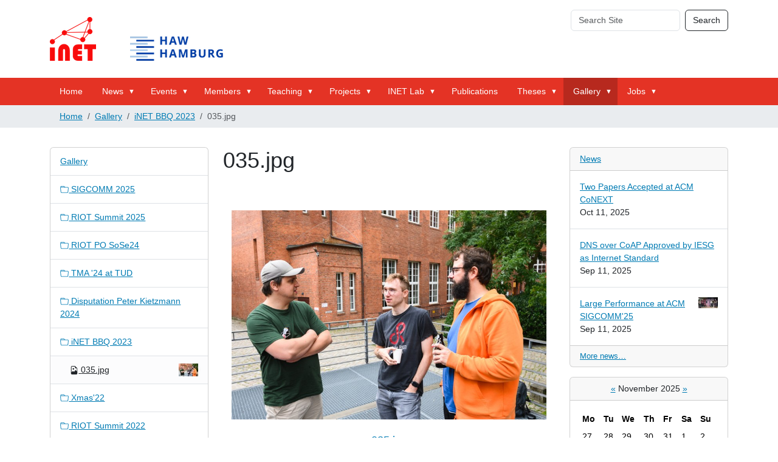

--- FILE ---
content_type: text/html;charset=utf-8
request_url: http://inet.haw-hamburg.de/gallery/inet-bbq-2023/035.jpg/view
body_size: 153539
content:
<!DOCTYPE html>
<html xmlns="http://www.w3.org/1999/xhtml" class="h-100" lang="en-us" xml:lang="en-us">

<head><meta http-equiv="Content-Type" content="text/html; charset=UTF-8" />
  <title>035.jpg — Welcome to the Internet Technologies Group</title>
  <link rel="apple-touch-icon" href="/++theme++inet3/++theme++barceloneta/barceloneta-apple-touch-icon.png" />
  <link rel="apple-touch-icon-precomposed" sizes="144x144" href="/++theme++inet3/++theme++barceloneta/barceloneta-apple-touch-icon-144x144-precomposed.png" />
  <link rel="apple-touch-icon-precomposed" sizes="114x114" href="/++theme++inet3/++theme++barceloneta/barceloneta-apple-touch-icon-114x114-precomposed.png" />
  <link rel="apple-touch-icon-precomposed" sizes="72x72" href="/++theme++inet3/++theme++barceloneta/barceloneta-apple-touch-icon-72x72-precomposed.png" />
  <link rel="apple-touch-icon-precomposed" sizes="57x57" href="/++theme++inet3/++theme++barceloneta/barceloneta-apple-touch-icon-57x57-precomposed.png" />
  <link rel="apple-touch-icon-precomposed" href="/++theme++inet3/++theme++barceloneta/barceloneta-apple-touch-icon-precomposed.png" />
<meta charset="utf-8" /><meta name="twitter:card" content="summary" /><meta property="og:site_name" content="Welcome to the Internet Technologies Group" /><meta property="og:title" content="035.jpg" /><meta property="og:type" content="website" /><meta property="og:description" content="" /><meta property="og:url" content="http://inet.haw-hamburg.de/gallery/inet-bbq-2023/035.jpg/view" /><meta property="og:image" content="http://inet.haw-hamburg.de/gallery/inet-bbq-2023/035.jpg/@@images/image-1200-0a0428ea2ec2e71eed7daf8e748cb379.jpeg" /><meta property="og:image:width" content="1200" /><meta property="og:image:height" content="799" /><meta property="og:image:type" content="image/jpeg" /><meta name="viewport" content="width=device-width, initial-scale=1.0" /><meta name="generator" content="Plone - https://plone.org/" /><link rel="canonical" href="http://inet.haw-hamburg.de/gallery/inet-bbq-2023/035.jpg" /><link rel="preload icon" type="image/vnd.microsoft.icon" href="http://inet.haw-hamburg.de/favicon.ico?name=inet-favicon.ico" /><link rel="mask-icon" href="http://inet.haw-hamburg.de/favicon.ico?name=inet-favicon.ico" /><link href="http://inet.haw-hamburg.de/@@search" rel="search" title="Search this site" /><link href="http://inet.haw-hamburg.de/gallery/inet-bbq-2023/034.jpg/view" rel="previous" title="Go to previous item" /><link href="http://inet.haw-hamburg.de/gallery/inet-bbq-2023/036.jpg/view" rel="next" title="Go to next item" /><link data-bundle="plone-fullscreen" href="http://inet.haw-hamburg.de/++webresource++ac83a459-aa2c-5a45-80a9-9d3e95ae0847/++plone++static/plone-fullscreen/fullscreen.css" media="all" rel="stylesheet" type="text/css" /><link data-bundle="diazo" href="http://inet.haw-hamburg.de/++webresource++8c2f8669-e7c6-5992-83d7-48ad17f8ff0a/++theme++inet3/styles/theme.min.css" media="all" rel="stylesheet" type="text/css" /><link data-bundle="plonecustomcss" href="http://inet.haw-hamburg.de/++webresource++433fbf17-77ba-5654-aa40-af5d68cc708a/@@custom.css" media="all" rel="stylesheet" type="text/css" /><script data-bundle="plone-fullscreen" integrity="sha384-yAbXscL0aoE/0AkFhaGNz6d74lDy9Cz7PXfkWNqRnFm0/ewX0uoBBoyPBU5qW7Nr" src="http://inet.haw-hamburg.de/++webresource++6aa4c841-faf5-51e8-8109-90bd97e7aa07/++plone++static/plone-fullscreen/fullscreen.js"></script><script data-bundle="plone" integrity="sha384-cnA8kdo1DYrIIzDegVsBQQFCz6wyGmvKp9f87eyZZS8eIrGFYO1k/S+yQLMMN2Fi" src="http://inet.haw-hamburg.de/++webresource++8528090d-5bd4-5b0f-bca4-a8d85714dded/++plone++static/bundle-plone/bundle.min.js"></script></head>

<body class="d-flex flex-column h-100 col-content col-one col-two frontend icons-on portaltype-image section-gallery site-INET subsection-inet-bbq-2023 subsection-inet-bbq-2023-035.jpg template-image_view thumbs-on userrole-anonymous viewpermission-view" id="visual-portal-wrapper" dir="ltr" data-base-url="http://inet.haw-hamburg.de/gallery/inet-bbq-2023/035.jpg" data-view-url="http://inet.haw-hamburg.de/gallery/inet-bbq-2023/035.jpg/view" data-portal-url="http://inet.haw-hamburg.de" data-i18ncatalogurl="http://inet.haw-hamburg.de/plonejsi18n" data-pat-pickadate="{&quot;date&quot;: {&quot;selectYears&quot;: 200}, &quot;time&quot;: {&quot;interval&quot;: 5 } }" data-pat-plone-modal="{&quot;actionOptions&quot;: {&quot;displayInModal&quot;: false}}"><section id="portal-toolbar">
  </section><div class="outer-wrapper flex-shrink-0">
    <header id="content-header" class="container d-flex pt-3 flex-column justify-content-between align-items-lg-start flex-lg-row">

      <div id="portal-top" class="mb-3 d-flex justify-content-end">
        <div id="portal-anontools">
  <ul class="list-inline">
    <li class="list-inline-item">
      <a title="Log in" href="http://inet.haw-hamburg.de/login" id="personaltools-login" icon="plone-login" class="pat-plone-modal" data-pat-plone-modal="{}">Log in</a>
    </li>
  </ul>
</div>









      </div>
      <div class="d-flex flex-column position-relative" id="portal-searchbox">

  <form class="d-flex pat-livesearch show_images" id="searchGadget_form" action="http://inet.haw-hamburg.de/@@search" role="search" data-pat-livesearch="ajaxUrl:http://inet.haw-hamburg.de/@@ajax-search">

    <label class="hiddenStructure" for="searchGadget">Search Site</label>

    <input class="searchField form-control me-2" id="searchGadget" name="SearchableText" placeholder="Search Site" size="18" title="Search Site" type="text" />

    <button class="searchButton btn btn-outline-light" type="submit">Search</button>

    <div class="hiddenStructure" id="portal-advanced-search">
      <a href="http://inet.haw-hamburg.de/@@search">Advanced Search…</a>
    </div>

  </form>

</div>

      <div id="portal-logo-wrapper" class="pb-3 d-flex justify-content-between align-items-center order-lg-first w-auto">
        <a id="portal-logo" title="Welcome to the Internet Technologies Group" href="http://inet.haw-hamburg.de">
  <img alt="Welcome to the Internet Technologies Group" src="http://inet.haw-hamburg.de/@@site-logo/inet-haw2.png" title="Welcome to the Internet Technologies Group" /></a>
        <div class="navbar navbar-expand-lg">
          <button class="navbar-toggler border-secondary" type="button" data-bs-toggle="offcanvas" data-bs-target="#offcanvasNavbar" aria-controls="offcanvasNavbar" aria-label="Toggle navigation">
            <span class="navbar-toggler-icon "></span>
          </button>
        </div>
      </div>

    </header>

    <div id="mainnavigation-wrapper">
      <div id="mainnavigation">
        <nav class="navbar navbar-expand-lg navbar-barceloneta pat-navigationmarker" id="portal-globalnav-wrapper">
          <div class="container">
            <div class="offcanvas offcanvas-end " tabindex="-1" id="offcanvasNavbar" aria-labelledby="offcanvasNavbarLabel">
              <div class="offcanvas-header justify-content-end">
                <button type="button" class="btn-close btn-close-white text-reset" data-bs-dismiss="offcanvas" aria-label="Close"></button>
              </div>
              <div class="offcanvas-body align-items-center">
                <ul class="navbar-nav me-auto" id="portal-globalnav">
    <li class="index_html nav-item"><a href="http://inet.haw-hamburg.de" class="state-None nav-link">Home</a></li><li class="news has_subtree nav-item"><a href="http://inet.haw-hamburg.de/news" class="state-published nav-link" aria-haspopup="true">News</a><input id="navitem-news" type="checkbox" class="opener" /><label for="navitem-news" role="button" aria-label="News"></label><ul class="has_subtree dropdown"><li class="news nav-item"><a href="http://inet.haw-hamburg.de/news/news" class="state-published nav-link">News</a></li><li class="2025 nav-item"><a href="http://inet.haw-hamburg.de/news/2025" class="state-published nav-link">2025</a></li><li class="2024 nav-item"><a href="http://inet.haw-hamburg.de/news/2024" class="state-published nav-link">2024</a></li><li class="2023 nav-item"><a href="http://inet.haw-hamburg.de/news/2023" class="state-published nav-link">2023</a></li><li class="2022 nav-item"><a href="http://inet.haw-hamburg.de/news/2022" class="state-published nav-link">2022</a></li><li class="2021 nav-item"><a href="http://inet.haw-hamburg.de/news/2021" class="state-published nav-link">2021</a></li><li class="2020 nav-item"><a href="http://inet.haw-hamburg.de/news/2020" class="state-published nav-link">2020</a></li><li class="2019 nav-item"><a href="http://inet.haw-hamburg.de/news/2019" class="state-published nav-link">2019</a></li><li class="2018 nav-item"><a href="http://inet.haw-hamburg.de/news/2018" class="state-published nav-link">2018</a></li><li class="2017 nav-item"><a href="http://inet.haw-hamburg.de/news/2017" class="state-published nav-link">2017</a></li><li class="2016 nav-item"><a href="http://inet.haw-hamburg.de/news/2016" class="state-published nav-link">2016</a></li><li class="2015 nav-item"><a href="http://inet.haw-hamburg.de/news/2015" class="state-published nav-link">2015</a></li><li class="2014 nav-item"><a href="http://inet.haw-hamburg.de/news/2014" class="state-published nav-link">2014</a></li><li class="2013 nav-item"><a href="http://inet.haw-hamburg.de/news/2013" class="state-published nav-link">2013</a></li><li class="2012 nav-item"><a href="http://inet.haw-hamburg.de/news/2012" class="state-published nav-link">2012</a></li><li class="2011 nav-item"><a href="http://inet.haw-hamburg.de/news/2011" class="state-published nav-link">2011</a></li><li class="2010 nav-item"><a href="http://inet.haw-hamburg.de/news/2010" class="state-published nav-link">2010</a></li><li class="2009 nav-item"><a href="http://inet.haw-hamburg.de/news/2009" class="state-published nav-link">2009</a></li><li class="2008 nav-item"><a href="http://inet.haw-hamburg.de/news/2008" class="state-published nav-link">2008</a></li></ul></li><li class="events has_subtree nav-item"><a href="http://inet.haw-hamburg.de/events" class="state-published nav-link" aria-haspopup="true">Events</a><input id="navitem-events" type="checkbox" class="opener" /><label for="navitem-events" role="button" aria-label="Events"></label><ul class="has_subtree dropdown"><li class="community nav-item"><a href="http://inet.haw-hamburg.de/events/community" class="state-published nav-link">Community</a></li><li class="conferences nav-item"><a href="http://inet.haw-hamburg.de/events/conferences" class="state-published nav-link">Conferences</a></li><li class="exhibitions nav-item"><a href="http://inet.haw-hamburg.de/events/exhibitions" class="state-published nav-link">Exhibitions</a></li><li class="inet-seminar nav-item"><a href="http://inet.haw-hamburg.de/events/inet-seminar" class="state-published nav-link">INET Seminar</a></li></ul></li><li class="members has_subtree nav-item"><a href="http://inet.haw-hamburg.de/members" class="state-published nav-link" aria-haspopup="true">Members</a><input id="navitem-members" type="checkbox" class="opener" /><label for="navitem-members" role="button" aria-label="Members"></label><ul class="has_subtree dropdown"><li class="schmidt nav-item"><a href="http://inet.haw-hamburg.de/members/schmidt" class="state-published nav-link">Thomas C. Schmidt</a></li><li class="jose-alamos nav-item"><a href="http://inet.haw-hamburg.de/members/jose-alamos" class="state-published nav-link">José Alamos</a></li><li class="bahareh_fatemi nav-item"><a href="http://inet.haw-hamburg.de/members/bahareh_fatemi" class="state-published nav-link">Bahareh Fatemi</a></li><li class="raphael-hiesgen nav-item"><a href="http://inet.haw-hamburg.de/members/raphael-hiesgen" class="state-published nav-link">Raphael Hiesgen</a></li><li class="leandro-lanzieri nav-item"><a href="http://inet.haw-hamburg.de/members/leandro-lanzieri" class="state-published nav-link">Leandro Lanzieri</a></li><li class="philipp-meyer nav-item"><a href="http://inet.haw-hamburg.de/members/philipp-meyer" class="state-published nav-link">Philipp Meyer</a></li><li class="michel-rottleuthner nav-item"><a href="http://inet.haw-hamburg.de/members/michel-rottleuthner" class="state-published nav-link">Michel Rottleuthner</a></li><li class="timo-salomon nav-item"><a href="http://inet.haw-hamburg.de/members/timo-salomon" class="state-published nav-link">Timo Salomon (Häckel)</a></li><li class="kevin-weiss nav-item"><a href="http://inet.haw-hamburg.de/members/kevin-weiss" class="state-published nav-link">Kevin Weiss</a></li><li class="yue_xin nav-item"><a href="http://inet.haw-hamburg.de/members/yue_xin" class="state-published nav-link">Yue Xin</a></li><li class="bennet-hattesen nav-item"><a href="http://inet.haw-hamburg.de/members/bennet-hattesen" class="state-published nav-link">Bennet Hattesen</a></li><li class="lena-boeckmann nav-item"><a href="http://inet.haw-hamburg.de/members/lena-boeckmann" class="state-published nav-link">Lena Boeckmann</a></li><li class="lasse-rosenow nav-item"><a href="http://inet.haw-hamburg.de/members/lasse-rosenow" class="state-published nav-link">Lasse Rosenow</a></li><li class="tom-hert nav-item"><a href="http://inet.haw-hamburg.de/members/tom-hert" class="state-published nav-link">Tom Hert</a></li><li class="isabell_egloff nav-item"><a href="http://inet.haw-hamburg.de/members/isabell_egloff" class="state-published nav-link">Isabell Egloff</a></li><li class="teresa-luebeck nav-item"><a href="http://inet.haw-hamburg.de/members/teresa-luebeck" class="state-published nav-link">Teresa Luebeck</a></li><li class="alumni nav-item"><a href="http://inet.haw-hamburg.de/members/alumni" class="state-published nav-link">Alumni</a></li></ul></li><li class="teaching has_subtree nav-item"><a href="http://inet.haw-hamburg.de/teaching" class="state-published nav-link" aria-haspopup="true">Teaching</a><input id="navitem-teaching" type="checkbox" class="opener" /><label for="navitem-teaching" role="button" aria-label="Teaching"></label><ul class="has_subtree dropdown"><li class="ws-2025-26 nav-item"><a href="http://inet.haw-hamburg.de/teaching/ws-2025-26" class="state-published nav-link">WS 2025/26</a></li><li class="ss-2025 nav-item"><a href="http://inet.haw-hamburg.de/teaching/ss-2025" class="state-published nav-link">SS 2025</a></li><li class="ss-2024 nav-item"><a href="http://inet.haw-hamburg.de/teaching/ss-2024" class="state-published nav-link">SS 2024</a></li><li class="ws-2023-24 nav-item"><a href="http://inet.haw-hamburg.de/teaching/ws-2023-24" class="state-published nav-link">WS 2023/24</a></li><li class="ss-2023 nav-item"><a href="http://inet.haw-hamburg.de/teaching/ss-2023" class="state-published nav-link">SS 2023</a></li><li class="ws-2022-23 nav-item"><a href="http://inet.haw-hamburg.de/teaching/ws-2022-23" class="state-published nav-link">WS 2022/23</a></li><li class="ss-2022 nav-item"><a href="http://inet.haw-hamburg.de/teaching/ss-2022" class="state-published nav-link">SS 2022</a></li><li class="ws-2021-22 nav-item"><a href="http://inet.haw-hamburg.de/teaching/ws-2021-22" class="state-published nav-link">WS 2021/22</a></li><li class="ss-2021 nav-item"><a href="http://inet.haw-hamburg.de/teaching/ss-2021" class="state-published nav-link">SS 2021</a></li><li class="ws-2020-21 nav-item"><a href="http://inet.haw-hamburg.de/teaching/ws-2020-21" class="state-published nav-link">WS 2020/21</a></li><li class="ws-2019-20 nav-item"><a href="http://inet.haw-hamburg.de/teaching/ws-2019-20" class="state-published nav-link">WS 2019/20</a></li><li class="ss-2019 nav-item"><a href="http://inet.haw-hamburg.de/teaching/ss-2019" class="state-published nav-link">SS 2019</a></li><li class="ws-2018-19 nav-item"><a href="http://inet.haw-hamburg.de/teaching/ws-2018-19" class="state-published nav-link">WS 2018/19</a></li><li class="ss-2018 nav-item"><a href="http://inet.haw-hamburg.de/teaching/ss-2018" class="state-published nav-link">SS 2018</a></li><li class="ws-2017-18 nav-item"><a href="http://inet.haw-hamburg.de/teaching/ws-2017-18" class="state-published nav-link">WS 2017/18</a></li><li class="ss-2017 nav-item"><a href="http://inet.haw-hamburg.de/teaching/ss-2017" class="state-published nav-link">SS 2017</a></li><li class="ws-2016-17 nav-item"><a href="http://inet.haw-hamburg.de/teaching/ws-2016-17" class="state-published nav-link">WS 2016/17</a></li><li class="ss-2016 nav-item"><a href="http://inet.haw-hamburg.de/teaching/ss-2016" class="state-published nav-link">SS 2016</a></li><li class="ws-2015-16 nav-item"><a href="http://inet.haw-hamburg.de/teaching/ws-2015-16" class="state-published nav-link">WS 2015/16</a></li><li class="ws-2014-15 nav-item"><a href="http://inet.haw-hamburg.de/teaching/ws-2014-15" class="state-published nav-link">WS 2014/15</a></li><li class="ss-2014 nav-item"><a href="http://inet.haw-hamburg.de/teaching/ss-2014" class="state-published nav-link">SS 2014</a></li><li class="ws-2013-14 nav-item"><a href="http://inet.haw-hamburg.de/teaching/ws-2013-14" class="state-published nav-link">WS 2013/14</a></li><li class="ss-2013 nav-item"><a href="http://inet.haw-hamburg.de/teaching/ss-2013" class="state-published nav-link">SS 2013</a></li><li class="ws-2012-13 nav-item"><a href="http://inet.haw-hamburg.de/teaching/ws-2012-13" class="state-published nav-link">WS 2012/13</a></li><li class="ss-2012 nav-item"><a href="http://inet.haw-hamburg.de/teaching/ss-2012" class="state-published nav-link">SS 2012</a></li><li class="ws-2011-12 nav-item"><a href="http://inet.haw-hamburg.de/teaching/ws-2011-12" class="state-published nav-link">WS 2011/12</a></li><li class="ss-2011 nav-item"><a href="http://inet.haw-hamburg.de/teaching/ss-2011" class="state-published nav-link">SS 2011</a></li><li class="ws-2010-11 nav-item"><a href="http://inet.haw-hamburg.de/teaching/ws-2010-11" class="state-published nav-link">WS 2010/11</a></li><li class="ws-2009-10 nav-item"><a href="http://inet.haw-hamburg.de/teaching/ws-2009-10" class="state-published nav-link">WS 2009/10</a></li><li class="ws-2008-09 nav-item"><a href="http://inet.haw-hamburg.de/teaching/ws-2008-09" class="state-published nav-link">WS 2008/09</a></li><li class="ss-2009 nav-item"><a href="http://inet.haw-hamburg.de/teaching/ss-2009" class="state-published nav-link">SS 2009</a></li></ul></li><li class="projects has_subtree nav-item"><a href="http://inet.haw-hamburg.de/projects" class="state-published nav-link" aria-haspopup="true">Projects</a><input id="navitem-projects" type="checkbox" class="opener" /><label for="navitem-projects" role="button" aria-label="Projects"></label><ul class="has_subtree dropdown"><li class="ai-auto-immune nav-item"><a href="http://inet.haw-hamburg.de/projects/ai-auto-immune" class="state-published nav-link">AI.Auto-Immune</a></li><li class="rescue-mate nav-item"><a href="http://inet.haw-hamburg.de/projects/rescue-mate" class="state-published nav-link">RESCUE-MATE</a></li><li class="c-ray4edge nav-item"><a href="http://inet.haw-hamburg.de/projects/c-ray4edge" class="state-published nav-link">C-RAY4Edge</a></li><li class="primenet nav-item"><a href="http://inet.haw-hamburg.de/projects/primenet" class="state-published nav-link">PRIMEnet</a></li><li class="pivot nav-item"><a href="http://inet.haw-hamburg.de/projects/pivot" class="state-published nav-link">PIVOT</a></li><li class="x-check nav-item"><a href="http://inet.haw-hamburg.de/projects/x-check" class="state-published nav-link">X-Check</a></li><li class="rapstore nav-item"><a href="http://inet.haw-hamburg.de/projects/rapstore" class="state-published nav-link">RAPstore</a></li><li class="i3 nav-item"><a href="http://inet.haw-hamburg.de/projects/i3" class="state-published nav-link">I3</a></li><li class="secvi nav-item"><a href="http://inet.haw-hamburg.de/projects/secvi" class="state-published nav-link">SecVI</a></li><li class="scalecast nav-item"><a href="http://inet.haw-hamburg.de/projects/scalecast" class="state-published nav-link">ScaleCast</a></li><li class="safest nav-item"><a href="http://inet.haw-hamburg.de/projects/safest" class="state-published nav-link">SAFEST</a></li><li class="peeroskop nav-item"><a href="http://inet.haw-hamburg.de/projects/peeroskop" class="state-published nav-link">Peeroskop</a></li><li class="core nav-item"><a href="http://inet.haw-hamburg.de/projects/core" class="state-published nav-link">CoRE</a></li><li class="routing-atlas nav-item"><a href="http://inet.haw-hamburg.de/projects/routing-atlas" class="state-published nav-link">Routing Atlas</a></li><li class="skims nav-item"><a href="http://inet.haw-hamburg.de/projects/skims" class="state-published nav-link">SKIMS</a></li><li class="hamcast nav-item"><a href="http://inet.haw-hamburg.de/projects/hamcast" class="state-published nav-link">HAMcast</a></li><li class="mindstone nav-item"><a href="http://inet.haw-hamburg.de/projects/mindstone" class="state-published nav-link">Mindstone</a></li><li class="authocast nav-item"><a href="http://inet.haw-hamburg.de/projects/authocast" class="state-published nav-link">AuthoCast</a></li><li class="realmv6 nav-item"><a href="http://inet.haw-hamburg.de/projects/realmv6" class="state-published nav-link">REALMv6</a></li><li class="ipv6-council nav-item"><a href="http://inet.haw-hamburg.de/projects/ipv6-council" class="state-published nav-link">German IPv6 Council</a></li><li class="moviecast nav-item"><a href="http://inet.haw-hamburg.de/projects/moviecast" class="state-published nav-link">Moviecast</a></li><li class="hylos nav-item"><a href="http://inet.haw-hamburg.de/projects/hylos" class="state-published nav-link">hylOs</a></li></ul></li><li class="lab has_subtree nav-item"><a href="http://inet.haw-hamburg.de/lab" class="state-published nav-link" aria-haspopup="true">INET Lab</a><input id="navitem-lab" type="checkbox" class="opener" /><label for="navitem-lab" role="button" aria-label="INET Lab"></label><ul class="has_subtree dropdown"><li class="open-source-projects nav-item"><a href="http://inet.haw-hamburg.de/lab/open-source-projects" class="state-published nav-link">Open Source Projects</a></li><li class="planetlab nav-item"><a href="http://inet.haw-hamburg.de/lab/planetlab" class="state-published nav-link">PlanetLab</a></li></ul></li><li class="publications nav-item"><a href="http://inet.haw-hamburg.de/publications" class="state-published nav-link">Publications</a></li><li class="thesis has_subtree nav-item"><a href="http://inet.haw-hamburg.de/thesis" class="state-published nav-link" aria-haspopup="true">Theses</a><input id="navitem-thesis" type="checkbox" class="opener" /><label for="navitem-thesis" role="button" aria-label="Theses"></label><ul class="has_subtree dropdown"><li class="ongoing nav-item"><a href="http://inet.haw-hamburg.de/thesis/ongoing" class="state-published nav-link">Ongoing Work</a></li><li class="completed nav-item"><a href="http://inet.haw-hamburg.de/thesis/completed" class="state-published nav-link">Completed Theses</a></li></ul></li><li class="gallery has_subtree nav-item"><a href="http://inet.haw-hamburg.de/gallery" class="state-published nav-link" aria-haspopup="true">Gallery</a><input id="navitem-gallery" type="checkbox" class="opener" /><label for="navitem-gallery" role="button" aria-label="Gallery"></label><ul class="has_subtree dropdown"><li class="sigcomm-2025 nav-item"><a href="http://inet.haw-hamburg.de/gallery/sigcomm-2025" class="state-published nav-link">SIGCOMM 2025</a></li><li class="riot-summit-2025 nav-item"><a href="http://inet.haw-hamburg.de/gallery/riot-summit-2025" class="state-published nav-link">RIOT Summit 2025</a></li><li class="riot-po-sose24 nav-item"><a href="http://inet.haw-hamburg.de/gallery/riot-po-sose24" class="state-published nav-link">RIOT PO SoSe24</a></li><li class="tma-24-at-tud nav-item"><a href="http://inet.haw-hamburg.de/gallery/tma-24-at-tud" class="state-published nav-link">TMA '24 at TUD</a></li><li class="disputation-peter-kietzmann-2024 nav-item"><a href="http://inet.haw-hamburg.de/gallery/disputation-peter-kietzmann-2024" class="state-published nav-link">Disputation Peter Kietzmann 2024</a></li><li class="inet-bbq-2023 nav-item"><a href="http://inet.haw-hamburg.de/gallery/inet-bbq-2023" class="state-published nav-link">iNET BBQ 2023</a></li><li class="xmas22 nav-item"><a href="http://inet.haw-hamburg.de/gallery/xmas22" class="state-published nav-link">Xmas'22</a></li><li class="riot-summit-2022 nav-item"><a href="http://inet.haw-hamburg.de/gallery/riot-summit-2022" class="state-published nav-link">RIOT Summit 2022</a></li><li class="disputation-cenk-gundogan nav-item"><a href="http://inet.haw-hamburg.de/gallery/disputation-cenk-gundogan" class="state-published nav-link">Disputation Cenk Gündoğan 2022</a></li><li class="xmas21 nav-item"><a href="http://inet.haw-hamburg.de/gallery/xmas21" class="state-published nav-link">Xmas'21</a></li><li class="riot-po-wise1920 nav-item"><a href="http://inet.haw-hamburg.de/gallery/riot-po-wise1920" class="state-published nav-link">RIOT PO WiSe1920</a></li><li class="xmas19 nav-item"><a href="http://inet.haw-hamburg.de/gallery/xmas19" class="state-published nav-link">Xmas'19</a></li><li class="inet-bbq-2019 nav-item"><a href="http://inet.haw-hamburg.de/gallery/inet-bbq-2019" class="state-published nav-link">iNET BBQ 2019</a></li><li class="acm-icn-2019-icnrg nav-item"><a href="http://inet.haw-hamburg.de/gallery/acm-icn-2019-icnrg" class="state-published nav-link">ACM ICN 2019 &amp; ICNRG</a></li><li class="riot-summit-2019 nav-item"><a href="http://inet.haw-hamburg.de/gallery/riot-summit-2019" class="state-published nav-link">RIOT Summit 2019</a></li><li class="sommer-des-wissens-hamburg-2019 nav-item"><a href="http://inet.haw-hamburg.de/gallery/sommer-des-wissens-hamburg-2019" class="state-published nav-link">Sommer des Wissens Hamburg 2019</a></li><li class="smart-city-workshop-2019 nav-item"><a href="http://inet.haw-hamburg.de/gallery/smart-city-workshop-2019" class="state-published nav-link">Smart City Workshop Hamburg 2019</a></li><li class="ifip-networking-2019 nav-item"><a href="http://inet.haw-hamburg.de/gallery/ifip-networking-2019" class="state-published nav-link">IFIP Networking 2019</a></li><li class="iothon-2019 nav-item"><a href="http://inet.haw-hamburg.de/gallery/iothon-2019" class="state-published nav-link">IoThon 2019</a></li><li class="ietf104 nav-item"><a href="http://inet.haw-hamburg.de/gallery/ietf104" class="state-published nav-link">IETF104</a></li><li class="netsys-2019 nav-item"><a href="http://inet.haw-hamburg.de/gallery/netsys-2019" class="state-published nav-link">NetSys 2019</a></li><li class="embwo19 nav-item"><a href="http://inet.haw-hamburg.de/gallery/embwo19" class="state-published nav-link">EmbWo19</a></li><li class="riot-po-wise819 nav-item"><a href="http://inet.haw-hamburg.de/gallery/riot-po-wise819" class="state-published nav-link">RIOT PO WiSe1819</a></li><li class="xmas18 nav-item"><a href="http://inet.haw-hamburg.de/gallery/xmas18" class="state-published nav-link">Xmas'18</a></li><li class="lcn18 nav-item"><a href="http://inet.haw-hamburg.de/gallery/lcn18" class="state-published nav-link">LCN'18</a></li><li class="acm-icn-2018 nav-item"><a href="http://inet.haw-hamburg.de/gallery/acm-icn-2018" class="state-published nav-link">ACM ICN 2018</a></li><li class="tdw-2018 nav-item"><a href="http://inet.haw-hamburg.de/gallery/tdw-2018" class="state-published nav-link">TdW 2018</a></li><li class="riot-summit-2018 nav-item"><a href="http://inet.haw-hamburg.de/gallery/riot-summit-2018" class="state-published nav-link">RIOT Summit 2018</a></li><li class="inet-bbq-2018 nav-item"><a href="http://inet.haw-hamburg.de/gallery/inet-bbq-2018" class="state-published nav-link">iNET BBQ 2018</a></li><li class="haw-lorawan-deployment nav-item"><a href="http://inet.haw-hamburg.de/gallery/haw-lorawan-deployment" class="state-published nav-link">HAW LoRaWAN Deployment</a></li><li class="acm-mobisys-2018 nav-item"><a href="http://inet.haw-hamburg.de/gallery/acm-mobisys-2018" class="state-published nav-link">ACM MobiSys 2018</a></li><li class="hamburg-iot-meetup-05.2018 nav-item"><a href="http://inet.haw-hamburg.de/gallery/hamburg-iot-meetup-05.2018" class="state-published nav-link">Hamburg IoT Meetup 05.2018</a></li><li class="ietf101 nav-item"><a href="http://inet.haw-hamburg.de/gallery/ietf101" class="state-published nav-link">IETF101</a></li><li class="embwo15 nav-item"><a href="http://inet.haw-hamburg.de/gallery/embwo15" class="state-published nav-link">EmbWo15</a></li><li class="embwo16 nav-item"><a href="http://inet.haw-hamburg.de/gallery/embwo16" class="state-published nav-link">EmbWo16</a></li><li class="iothon-2018 nav-item"><a href="http://inet.haw-hamburg.de/gallery/iothon-2018" class="state-published nav-link">IoThon 2018</a></li><li class="riot-po-wise1718 nav-item"><a href="http://inet.haw-hamburg.de/gallery/riot-po-wise1718" class="state-published nav-link">RIOT PO WiSe1718</a></li><li class="ndw-2017 nav-item"><a href="http://inet.haw-hamburg.de/gallery/ndw-2017" class="state-published nav-link">NdW 2017</a></li><li class="riot-summit-2017 nav-item"><a href="http://inet.haw-hamburg.de/gallery/riot-summit-2017" class="state-published nav-link">RIOT Summit 2017</a></li><li class="acm-icn-2017 nav-item"><a href="http://inet.haw-hamburg.de/gallery/acm-icn-2017" class="state-published nav-link">ACM ICN 2017</a></li><li class="15-kieler-open-source-und-linux-tage nav-item"><a href="http://inet.haw-hamburg.de/gallery/15-kieler-open-source-und-linux-tage" class="state-published nav-link">Kieler Linuxtage 2017</a></li><li class="fgsn-2017 nav-item"><a href="http://inet.haw-hamburg.de/gallery/fgsn-2017" class="state-published nav-link">FGSN 2017</a></li><li class="dagstuhl-hackathon-2017 nav-item"><a href="http://inet.haw-hamburg.de/gallery/dagstuhl-hackathon-2017" class="state-published nav-link">Dagstuhl Hackathon 2017</a></li><li class="ietf99 nav-item"><a href="http://inet.haw-hamburg.de/gallery/ietf99" class="state-published nav-link">IETF99</a></li><li class="das-analoge-bbq nav-item"><a href="http://inet.haw-hamburg.de/gallery/das-analoge-bbq" class="state-published nav-link">Das analoge BBQ</a></li><li class="riot-po-sose17 nav-item"><a href="http://inet.haw-hamburg.de/gallery/riot-po-sose17" class="state-published nav-link">RIOT PO SoSe17</a></li><li class="embwo17 nav-item"><a href="http://inet.haw-hamburg.de/gallery/embwo17" class="state-published nav-link">EmbWo17</a></li><li class="riot-po-wise1617 nav-item"><a href="http://inet.haw-hamburg.de/gallery/riot-po-wise1617" class="state-published nav-link">RIOT PO WiSe1617</a></li><li class="ietf96 nav-item"><a href="http://inet.haw-hamburg.de/gallery/ietf96" class="state-published nav-link">IETF96</a></li><li class="riot-summit-2016 nav-item"><a href="http://inet.haw-hamburg.de/gallery/riot-summit-2016" class="state-published nav-link">RIOT Summit 2016</a></li><li class="ndw-2015 nav-item"><a href="http://inet.haw-hamburg.de/gallery/ndw-2015" class="state-published nav-link">NdW 2015</a></li><li class="cebit-2014 nav-item"><a href="http://inet.haw-hamburg.de/gallery/cebit-2014" class="state-published nav-link">CeBIT'14</a></li><li class="the-scalable-machine-bbq nav-item"><a href="http://inet.haw-hamburg.de/gallery/the-scalable-machine-bbq" class="state-published nav-link">The Scalable Machine BBQ</a></li><li class="cebit12 nav-item"><a href="http://inet.haw-hamburg.de/gallery/cebit12" class="state-published nav-link">Cebit'12</a></li><li class="lcn12 nav-item"><a href="http://inet.haw-hamburg.de/gallery/lcn12" class="state-published nav-link">LCN'12</a></li><li class="ndw-2013 nav-item"><a href="http://inet.haw-hamburg.de/gallery/ndw-2013" class="state-published nav-link">NdW 2013</a></li><li class="icnp13 nav-item"><a href="http://inet.haw-hamburg.de/gallery/icnp13" class="state-published nav-link">ICNP'13</a></li><li class="infocom13 nav-item"><a href="http://inet.haw-hamburg.de/gallery/infocom13" class="state-published nav-link">INFOCOM'13</a></li><li class="ieee-pes-isgt-2012 nav-item"><a href="http://inet.haw-hamburg.de/gallery/ieee-pes-isgt-2012" class="state-published nav-link">IEEE PES ISGT 2012</a></li><li class="euroview12 nav-item"><a href="http://inet.haw-hamburg.de/gallery/euroview12" class="state-published nav-link">EuroView'12</a></li><li class="dagstuhl-seminar-on-icn nav-item"><a href="http://inet.haw-hamburg.de/gallery/dagstuhl-seminar-on-icn" class="state-published nav-link">Dagstuhl Seminar on ICN</a></li><li class="secure-bbq nav-item"><a href="http://inet.haw-hamburg.de/gallery/secure-bbq" class="state-published nav-link">Secure BBQ</a></li><li class="ietf82 nav-item"><a href="http://inet.haw-hamburg.de/gallery/ietf82" class="state-published nav-link">IETF82</a></li><li class="hermann-appel-preis-2011 nav-item"><a href="http://inet.haw-hamburg.de/gallery/hermann-appel-preis-2011" class="state-published nav-link">Hermann-Appel-Preis 2011</a></li><li class="ndw11 nav-item"><a href="http://inet.haw-hamburg.de/gallery/ndw11" class="state-published nav-link">NdW'11</a></li><li class="tnc11 nav-item"><a href="http://inet.haw-hamburg.de/gallery/tnc11" class="state-published nav-link">TNC'11</a></li><li class="euroview10 nav-item"><a href="http://inet.haw-hamburg.de/gallery/euroview10" class="state-published nav-link">EuroView'10</a></li><li class="pergroup10 nav-item"><a href="http://inet.haw-hamburg.de/gallery/pergroup10" class="state-published nav-link">PerGroup'10</a></li><li class="xmas-party10 nav-item"><a href="http://inet.haw-hamburg.de/gallery/xmas-party10" class="state-published nav-link">Xmas-Party'10</a></li><li class="iptcomm-10 nav-item"><a href="http://inet.haw-hamburg.de/gallery/iptcomm-10" class="state-published nav-link">IPTComm '10</a></li><li class="summer-school-renne10 nav-item"><a href="http://inet.haw-hamburg.de/gallery/summer-school-renne10" class="state-published nav-link">Summer School Rennes'10</a></li><li class="iot-workshop-shanghai-10 nav-item"><a href="http://inet.haw-hamburg.de/gallery/iot-workshop-shanghai-10" class="state-published nav-link">IoT Workshop Shanghai '10</a></li><li class="ietf78 nav-item"><a href="http://inet.haw-hamburg.de/gallery/ietf78" class="state-published nav-link">IETF78</a></li><li class="the-unbelievable-bbq nav-item"><a href="http://inet.haw-hamburg.de/gallery/the-unbelievable-bbq" class="state-published nav-link">The unbelievable BBQ</a></li><li class="conext09 nav-item"><a href="http://inet.haw-hamburg.de/gallery/conext09" class="state-published nav-link">CoNEXT'09</a></li><li class="tnc10 nav-item"><a href="http://inet.haw-hamburg.de/gallery/tnc10" class="state-published nav-link">TNC'10</a></li><li class="xmas-party09 nav-item"><a href="http://inet.haw-hamburg.de/gallery/xmas-party09" class="state-published nav-link">Xmas-Party'09</a></li><li class="ietf76 nav-item"><a href="http://inet.haw-hamburg.de/gallery/ietf76" class="state-published nav-link">IETF76</a></li><li class="ieee-lcn-09-1 nav-item"><a href="http://inet.haw-hamburg.de/gallery/ieee-lcn-09-1" class="state-published nav-link">IEEE LCN '09</a></li><li class="ndw09 nav-item"><a href="http://inet.haw-hamburg.de/gallery/ndw09" class="state-published nav-link">NdW'09</a></li><li class="icl09 nav-item"><a href="http://inet.haw-hamburg.de/gallery/icl09" class="state-published nav-link">ICL'09</a></li><li class="mobimedia09 nav-item"><a href="http://inet.haw-hamburg.de/gallery/mobimedia09" class="state-published nav-link">MobiMedia'09</a></li><li class="ietf75 nav-item"><a href="http://inet.haw-hamburg.de/gallery/ietf75" class="state-published nav-link">IETF75</a></li><li class="ipv6-enabled-bbq nav-item"><a href="http://inet.haw-hamburg.de/gallery/ipv6-enabled-bbq" class="state-published nav-link">IPv6-enabled BBQ</a></li><li class="tnc09 nav-item"><a href="http://inet.haw-hamburg.de/gallery/tnc09" class="state-published nav-link">TNC'09</a></li><li class="international-ipv6-application-contest nav-item"><a href="http://inet.haw-hamburg.de/gallery/international-ipv6-application-contest" class="state-published nav-link">IPv6 Application Contest</a></li><li class="cebit08 nav-item"><a href="http://inet.haw-hamburg.de/gallery/cebit08" class="state-published nav-link">CeBit'08</a></li><li class="cebit-99-04 nav-item"><a href="http://inet.haw-hamburg.de/gallery/cebit-99-04" class="state-published nav-link">CeBIT '99 - '04</a></li><li class="cebit06 nav-item"><a href="http://inet.haw-hamburg.de/gallery/cebit06" class="state-published nav-link">CeBIT'06</a></li><li class="tnc06 nav-item"><a href="http://inet.haw-hamburg.de/gallery/tnc06" class="state-published nav-link">TNC'06</a></li><li class="graduation06 nav-item"><a href="http://inet.haw-hamburg.de/gallery/graduation06" class="state-published nav-link">Graduation'06</a></li><li class="learntec07 nav-item"><a href="http://inet.haw-hamburg.de/gallery/learntec07" class="state-published nav-link">Learntec'07</a></li><li class="cebit09 nav-item"><a href="http://inet.haw-hamburg.de/gallery/cebit09" class="state-published nav-link">CeBIT'09</a></li><li class="cebit07 nav-item"><a href="http://inet.haw-hamburg.de/gallery/cebit07" class="state-published nav-link">CeBIT'07</a></li><li class="tnc07 nav-item"><a href="http://inet.haw-hamburg.de/gallery/tnc07" class="state-published nav-link">TNC'07</a></li><li class="ndw07 nav-item"><a href="http://inet.haw-hamburg.de/gallery/ndw07" class="state-published nav-link">NdW'07</a></li><li class="colloquium-for-hans-l.-cycon nav-item"><a href="http://inet.haw-hamburg.de/gallery/colloquium-for-hans-l.-cycon" class="state-published nav-link">Colloquium for Hans L. Cycon</a></li><li class="iptv-forum nav-item"><a href="http://inet.haw-hamburg.de/gallery/iptv-forum" class="state-published nav-link">IPTV Forum</a></li><li class="riot-po-sose22 nav-item"><a href="http://inet.haw-hamburg.de/gallery/riot-po-sose22" class="state-published nav-link">RIOT PO SoSe22</a></li></ul></li><li class="jobs has_subtree nav-item"><a href="http://inet.haw-hamburg.de/jobs" class="state-published nav-link" aria-haspopup="true">Jobs</a><input id="navitem-jobs" type="checkbox" class="opener" /><label for="navitem-jobs" role="button" aria-label="Jobs"></label><ul class="has_subtree dropdown"><li class="studentische-mitarbeiter-innen-im-projekt-ai-auto-immune nav-item"><a href="http://inet.haw-hamburg.de/jobs/studentische-mitarbeiter-innen-im-projekt-ai-auto-immune" class="state-published nav-link">Studentische Mitarbeiter*innen im Projekt AI.Auto-Immune</a></li><li class="network-researcher nav-item"><a href="http://inet.haw-hamburg.de/jobs/network-researcher" class="state-published nav-link">Network Researcher</a></li><li class="iot-developer nav-item"><a href="http://inet.haw-hamburg.de/jobs/iot-developer" class="state-published nav-link">IoT Developer</a></li><li class="studentische-riot-entwickler-innen nav-item"><a href="http://inet.haw-hamburg.de/jobs/studentische-riot-entwickler-innen" class="state-published nav-link">Studentische RIOT-Entwickler(innen)</a></li></ul></li>
  </ul>
                <!-- here was the searchbar -->
              </div>
            </div>
          </div>
        </nav>
      </div>
    </div>

    <div id="hero" class="principal">
      <div class="container">
        <div class="gigantic">
        </div>
      </div>
    </div>

    <div id="above-content-wrapper">
      <div id="viewlet-above-content">
<nav id="portal-breadcrumbs" aria-label="breadcrumb">
  <div class="container">
    <ol class="breadcrumb">
      <li class="breadcrumb-item"><a href="http://inet.haw-hamburg.de">Home</a></li>
      
        <li class="breadcrumb-item"><a href="http://inet.haw-hamburg.de/gallery">Gallery</a></li>
        
      
        <li class="breadcrumb-item"><a href="http://inet.haw-hamburg.de/gallery/inet-bbq-2023">iNET BBQ 2023</a></li>
        
      
        
        <li class="breadcrumb-item active" aria-current="page">035.jpg</li>
      
    </ol>
  </div>
</nav>
</div>
    </div>

    <div class="container">
      <div class="row">
        <aside id="global_statusmessage" class="col-12">
      

      <div>
      </div>
    </aside>
      </div>
      <main id="main-container" class="row">
        <section id="portal-column-content">

      

      

        

          <article id="content">

            

              <header>

                <div id="viewlet-above-content-title"><span id="social-tags-body" itemscope="" itemtype="http://schema.org/WebPage" style="display: none">
  <span itemprop="name">035.jpg</span>
  <span itemprop="description"></span>
  <span itemprop="url">http://inet.haw-hamburg.de/gallery/inet-bbq-2023/035.jpg/view</span>
  <span itemprop="image">http://inet.haw-hamburg.de/gallery/inet-bbq-2023/035.jpg/@@images/image-1200-0a0428ea2ec2e71eed7daf8e748cb379.jpeg</span>
</span>
</div>

                
                  <h1>035.jpg</h1>

                

                <div id="viewlet-below-content-title">
</div>

                
                  

                

                <div id="viewlet-below-content-description"></div>

              </header>

              <div id="viewlet-above-content-body"></div>

              <div id="content-core">
                
      

        <section class="section section-main">
          <figure class="figure">
            <a href="http://inet.haw-hamburg.de/gallery/inet-bbq-2023/035.jpg/image_view_fullscreen">
              <img src="http://inet.haw-hamburg.de/gallery/inet-bbq-2023/035.jpg/@@images/image-800-62ed4e1bffe9d00f5d601296daffda40.jpeg" alt="035.jpg" title="035.jpg" height="533" width="800" class="figure-img img-fluid" />
            </a>
          </figure>

          <div class="h5 mb-2">
            <a href="http://inet.haw-hamburg.de/gallery/inet-bbq-2023/035.jpg/@@download/image/035.jpg">035.jpg</a>
          </div>
          <div class="metadata d-flex justify-content-center text-muted small">
            <div class="px-2">
              <svg xmlns="http://www.w3.org/2000/svg" width="16" height="16" fill="currentColor" class="plone-icon icon-inline bi bi-file-earmark-image" viewbox="0 0 16 16" aria-labelledby="title">
  <path d="M6.502 7a1.5 1.5 0 1 0 0-3 1.5 1.5 0 0 0 0 3"></path>
  <path d="M14 14a2 2 0 0 1-2 2H4a2 2 0 0 1-2-2V2a2 2 0 0 1 2-2h5.5L14 4.5zM4 1a1 1 0 0 0-1 1v10l2.224-2.224a.5.5 0 0 1 .61-.075L8 11l2.157-3.02a.5.5 0 0 1 .76-.063L13 10V4.5h-2A1.5 1.5 0 0 1 9.5 3V1z"></path>
<title>image/jpeg</title></svg>
              <span class="d-none">Type</span>
              image/jpeg
            </div>
            <div class="px-2">
              <svg xmlns="http://www.w3.org/2000/svg" width="16" height="16" fill="currentColor" class="plone-icon icon-inline bi bi-aspect-ratio" viewbox="0 0 16 16" aria-labelledby="title">
  <path d="M0 3.5A1.5 1.5 0 0 1 1.5 2h13A1.5 1.5 0 0 1 16 3.5v9a1.5 1.5 0 0 1-1.5 1.5h-13A1.5 1.5 0 0 1 0 12.5zM1.5 3a.5.5 0 0 0-.5.5v9a.5.5 0 0 0 .5.5h13a.5.5 0 0 0 .5-.5v-9a.5.5 0 0 0-.5-.5z"></path>
  <path d="M2 4.5a.5.5 0 0 1 .5-.5h3a.5.5 0 0 1 0 1H3v2.5a.5.5 0 0 1-1 0zm12 7a.5.5 0 0 1-.5.5h-3a.5.5 0 0 1 0-1H13V8.5a.5.5 0 0 1 1 0z"></path>
<title>Dimension</title></svg>
              <span class="d-none">Dimension</span>
              2048x1365
            </div>
            <div class="px-2">
              <svg xmlns="http://www.w3.org/2000/svg" width="16" height="16" fill="currentColor" class="plone-icon icon-inline bi bi-file-binary" viewbox="0 0 16 16" aria-labelledby="title">
  <path d="M5.526 13.09c.976 0 1.524-.79 1.524-2.205 0-1.412-.548-2.203-1.524-2.203-.978 0-1.526.79-1.526 2.203 0 1.415.548 2.206 1.526 2.206zm-.832-2.205c0-1.05.29-1.612.832-1.612.358 0 .607.247.733.721L4.7 11.137a7 7 0 0 1-.006-.252m.832 1.614c-.36 0-.606-.246-.732-.718l1.556-1.145q.005.12.005.249c0 1.052-.29 1.614-.829 1.614m5.329.501v-.595H9.73V8.772h-.69l-1.19.786v.688L8.986 9.5h.05v2.906h-1.18V13h3z"></path>
  <path d="M4 0a2 2 0 0 0-2 2v12a2 2 0 0 0 2 2h8a2 2 0 0 0 2-2V2a2 2 0 0 0-2-2zm0 1h8a1 1 0 0 1 1 1v12a1 1 0 0 1-1 1H4a1 1 0 0 1-1-1V2a1 1 0 0 1 1-1"></path>
<title>Size</title></svg>
              <span class="d-none">File size</span>
              1.1 MB
              
            </div>
          </div>

        </section>

        <section class="section section-actions">
          <a class="btn btn-primary download" href="http://inet.haw-hamburg.de/gallery/inet-bbq-2023/035.jpg/@@download/image/035.jpg">Download</a>
          <a class="btn btn-primary fullscreen" href="http://inet.haw-hamburg.de/gallery/inet-bbq-2023/035.jpg/image_view_fullscreen"><span>View full-size image</span></a>
        </section>


      
    
              </div>

              <div id="viewlet-below-content-body">






</div>

            
            <footer>
              <div id="viewlet-below-content">

<section id="section-next-prev">

  

    <nav class="pagination justify-content-between">

      <a class="btn btn-sm btn-outline-secondary align-self-start previous" title="Go to previous item" href="http://inet.haw-hamburg.de/gallery/inet-bbq-2023/034.jpg/view">
        <span class="arrow"></span>
        <span class="label">Previous: 034.jpg</span>
      </a>

      <a class="btn btn-sm btn-outline-secondary align-self-end next" title="Go to next item" href="http://inet.haw-hamburg.de/gallery/inet-bbq-2023/036.jpg/view">
        <span class="label">Next: 036.jpg</span>
        <span class="arrow"></span>
      </a>


    </nav>

  

</section>




</div>
            </footer>
          </article>
        
      

      
    </section>
        <aside id="portal-column-one">
        
      
        
  <div class="portletWrapper" id="portletwrapper-706c6f6e652e6c656674636f6c756d6e0a636f6e746578740a2f494e45540a6e617669676174696f6e2d31" data-portlethash="706c6f6e652e6c656674636f6c756d6e0a636f6e746578740a2f494e45540a6e617669676174696f6e2d31">

  <div class="card portlet portletNavigationTree">

    <div class="card-header hiddenStructure">
      <a class="tile" href="http://inet.haw-hamburg.de/sitemap">Navigation</a>
    </div>

    <nav class="card-body">
      <ul class="navTree navTreeLevel0">
        <li class="navTreeItem navTreeTopNode nav-section-gallery">
          <div>
            <a href="http://inet.haw-hamburg.de/gallery" title="" class="contenttype-folder">
              
              Gallery
            </a>
          </div>
        </li>
        

  
    
      <li class="navTreeItem visualNoMarker navTreeFolderish section-sigcomm-2025">

        

          <a href="http://inet.haw-hamburg.de/gallery/sigcomm-2025" title="" class="state-published navTreeFolderish contenttype-folder">

            <svg xmlns="http://www.w3.org/2000/svg" width="16" height="16" fill="currentColor" class="plone-icon  bi bi-folder" viewbox="0 0 16 16">
  <path d="M.54 3.87.5 3a2 2 0 0 1 2-2h3.672a2 2 0 0 1 1.414.586l.828.828A2 2 0 0 0 9.828 3h3.982a2 2 0 0 1 1.992 2.181l-.637 7A2 2 0 0 1 13.174 14H2.826a2 2 0 0 1-1.991-1.819l-.637-7a2 2 0 0 1 .342-1.31zM2.19 4a1 1 0 0 0-.996 1.09l.637 7a1 1 0 0 0 .995.91h10.348a1 1 0 0 0 .995-.91l.637-7A1 1 0 0 0 13.81 4zm4.69-1.707A1 1 0 0 0 6.172 2H2.5a1 1 0 0 0-1 .981l.006.139q.323-.119.684-.12h5.396z"></path>
</svg>

            

            

            SIGCOMM 2025
          </a>
          

        
      </li>
    
      <li class="navTreeItem visualNoMarker navTreeFolderish section-riot-summit-2025">

        

          <a href="http://inet.haw-hamburg.de/gallery/riot-summit-2025" title="" class="state-published navTreeFolderish contenttype-folder">

            <svg xmlns="http://www.w3.org/2000/svg" width="16" height="16" fill="currentColor" class="plone-icon  bi bi-folder" viewbox="0 0 16 16">
  <path d="M.54 3.87.5 3a2 2 0 0 1 2-2h3.672a2 2 0 0 1 1.414.586l.828.828A2 2 0 0 0 9.828 3h3.982a2 2 0 0 1 1.992 2.181l-.637 7A2 2 0 0 1 13.174 14H2.826a2 2 0 0 1-1.991-1.819l-.637-7a2 2 0 0 1 .342-1.31zM2.19 4a1 1 0 0 0-.996 1.09l.637 7a1 1 0 0 0 .995.91h10.348a1 1 0 0 0 .995-.91l.637-7A1 1 0 0 0 13.81 4zm4.69-1.707A1 1 0 0 0 6.172 2H2.5a1 1 0 0 0-1 .981l.006.139q.323-.119.684-.12h5.396z"></path>
</svg>

            

            

            RIOT Summit 2025
          </a>
          

        
      </li>
    
      <li class="navTreeItem visualNoMarker navTreeFolderish section-riot-po-sose24">

        

          <a href="http://inet.haw-hamburg.de/gallery/riot-po-sose24" title="" class="state-published navTreeFolderish contenttype-folder">

            <svg xmlns="http://www.w3.org/2000/svg" width="16" height="16" fill="currentColor" class="plone-icon  bi bi-folder" viewbox="0 0 16 16">
  <path d="M.54 3.87.5 3a2 2 0 0 1 2-2h3.672a2 2 0 0 1 1.414.586l.828.828A2 2 0 0 0 9.828 3h3.982a2 2 0 0 1 1.992 2.181l-.637 7A2 2 0 0 1 13.174 14H2.826a2 2 0 0 1-1.991-1.819l-.637-7a2 2 0 0 1 .342-1.31zM2.19 4a1 1 0 0 0-.996 1.09l.637 7a1 1 0 0 0 .995.91h10.348a1 1 0 0 0 .995-.91l.637-7A1 1 0 0 0 13.81 4zm4.69-1.707A1 1 0 0 0 6.172 2H2.5a1 1 0 0 0-1 .981l.006.139q.323-.119.684-.12h5.396z"></path>
</svg>

            

            

            RIOT PO SoSe24
          </a>
          

        
      </li>
    
      <li class="navTreeItem visualNoMarker navTreeFolderish section-tma-24-at-tud">

        

          <a href="http://inet.haw-hamburg.de/gallery/tma-24-at-tud" title="" class="state-published navTreeFolderish contenttype-folder">

            <svg xmlns="http://www.w3.org/2000/svg" width="16" height="16" fill="currentColor" class="plone-icon  bi bi-folder" viewbox="0 0 16 16">
  <path d="M.54 3.87.5 3a2 2 0 0 1 2-2h3.672a2 2 0 0 1 1.414.586l.828.828A2 2 0 0 0 9.828 3h3.982a2 2 0 0 1 1.992 2.181l-.637 7A2 2 0 0 1 13.174 14H2.826a2 2 0 0 1-1.991-1.819l-.637-7a2 2 0 0 1 .342-1.31zM2.19 4a1 1 0 0 0-.996 1.09l.637 7a1 1 0 0 0 .995.91h10.348a1 1 0 0 0 .995-.91l.637-7A1 1 0 0 0 13.81 4zm4.69-1.707A1 1 0 0 0 6.172 2H2.5a1 1 0 0 0-1 .981l.006.139q.323-.119.684-.12h5.396z"></path>
</svg>

            

            

            TMA '24 at TUD
          </a>
          

        
      </li>
    
      <li class="navTreeItem visualNoMarker navTreeFolderish section-disputation-peter-kietzmann-2024">

        

          <a href="http://inet.haw-hamburg.de/gallery/disputation-peter-kietzmann-2024" title="" class="state-published navTreeFolderish contenttype-folder">

            <svg xmlns="http://www.w3.org/2000/svg" width="16" height="16" fill="currentColor" class="plone-icon  bi bi-folder" viewbox="0 0 16 16">
  <path d="M.54 3.87.5 3a2 2 0 0 1 2-2h3.672a2 2 0 0 1 1.414.586l.828.828A2 2 0 0 0 9.828 3h3.982a2 2 0 0 1 1.992 2.181l-.637 7A2 2 0 0 1 13.174 14H2.826a2 2 0 0 1-1.991-1.819l-.637-7a2 2 0 0 1 .342-1.31zM2.19 4a1 1 0 0 0-.996 1.09l.637 7a1 1 0 0 0 .995.91h10.348a1 1 0 0 0 .995-.91l.637-7A1 1 0 0 0 13.81 4zm4.69-1.707A1 1 0 0 0 6.172 2H2.5a1 1 0 0 0-1 .981l.006.139q.323-.119.684-.12h5.396z"></path>
</svg>

            

            

            Disputation Peter Kietzmann 2024
          </a>
          

        
      </li>
    
      <li class="navTreeItem visualNoMarker navTreeItemInPath navTreeFolderish section-inet-bbq-2023">

        

          <a href="http://inet.haw-hamburg.de/gallery/inet-bbq-2023" title="iNET BBQ - Hofparty am 24. August" class="state-published navTreeItemInPath navTreeFolderish contenttype-folder">

            <svg xmlns="http://www.w3.org/2000/svg" width="16" height="16" fill="currentColor" class="plone-icon  bi bi-folder" viewbox="0 0 16 16">
  <path d="M.54 3.87.5 3a2 2 0 0 1 2-2h3.672a2 2 0 0 1 1.414.586l.828.828A2 2 0 0 0 9.828 3h3.982a2 2 0 0 1 1.992 2.181l-.637 7A2 2 0 0 1 13.174 14H2.826a2 2 0 0 1-1.991-1.819l-.637-7a2 2 0 0 1 .342-1.31zM2.19 4a1 1 0 0 0-.996 1.09l.637 7a1 1 0 0 0 .995.91h10.348a1 1 0 0 0 .995-.91l.637-7A1 1 0 0 0 13.81 4zm4.69-1.707A1 1 0 0 0 6.172 2H2.5a1 1 0 0 0-1 .981l.006.139q.323-.119.684-.12h5.396z"></path>
</svg>

            

            

            iNET BBQ 2023
          </a>
          
            <ul class="navTree navTreeLevel1">
              

  
    
      <li class="navTreeItem visualNoMarker navTreeCurrentNode section-035-jpg">

        

          <a href="http://inet.haw-hamburg.de/gallery/inet-bbq-2023/035.jpg/view" title="" class="state-missing-value navTreeCurrentItem navTreeCurrentNode contenttype-image">

            <svg xmlns="http://www.w3.org/2000/svg" width="16" height="16" fill="currentColor" class="plone-icon  bi bi-file-earmark-image" viewbox="0 0 16 16">
  <path d="M6.502 7a1.5 1.5 0 1 0 0-3 1.5 1.5 0 0 0 0 3"></path>
  <path d="M14 14a2 2 0 0 1-2 2H4a2 2 0 0 1-2-2V2a2 2 0 0 1 2-2h5.5L14 4.5zM4 1a1 1 0 0 0-1 1v10l2.224-2.224a.5.5 0 0 1 .61-.075L8 11l2.157-3.02a.5.5 0 0 1 .76-.063L13 10V4.5h-2A1.5 1.5 0 0 1 9.5 3V1z"></path>
</svg>

            

            <img src="http://inet.haw-hamburg.de/gallery/inet-bbq-2023/035.jpg/@@images/image-32-5d895aee021918966f2e5d4d759568f6.jpeg" alt="035.jpg" title="035.jpg" height="21" width="32" class="float-end thumb-icon" />

            035.jpg
          </a>
          

        
      </li>
    
  


            </ul>
          

        
      </li>
    
      <li class="navTreeItem visualNoMarker navTreeFolderish section-xmas22">

        

          <a href="http://inet.haw-hamburg.de/gallery/xmas22" title="Our annual Christmas party together with colleagues from the CoRE research group and our friends from Berlin." class="state-published navTreeFolderish contenttype-folder">

            <svg xmlns="http://www.w3.org/2000/svg" width="16" height="16" fill="currentColor" class="plone-icon  bi bi-folder" viewbox="0 0 16 16">
  <path d="M.54 3.87.5 3a2 2 0 0 1 2-2h3.672a2 2 0 0 1 1.414.586l.828.828A2 2 0 0 0 9.828 3h3.982a2 2 0 0 1 1.992 2.181l-.637 7A2 2 0 0 1 13.174 14H2.826a2 2 0 0 1-1.991-1.819l-.637-7a2 2 0 0 1 .342-1.31zM2.19 4a1 1 0 0 0-.996 1.09l.637 7a1 1 0 0 0 .995.91h10.348a1 1 0 0 0 .995-.91l.637-7A1 1 0 0 0 13.81 4zm4.69-1.707A1 1 0 0 0 6.172 2H2.5a1 1 0 0 0-1 .981l.006.139q.323-.119.684-.12h5.396z"></path>
</svg>

            

            

            Xmas'22
          </a>
          

        
      </li>
    
      <li class="navTreeItem visualNoMarker navTreeFolderish section-riot-summit-2022">

        

          <a href="http://inet.haw-hamburg.de/gallery/riot-summit-2022" title="" class="state-published navTreeFolderish contenttype-folder">

            <svg xmlns="http://www.w3.org/2000/svg" width="16" height="16" fill="currentColor" class="plone-icon  bi bi-folder" viewbox="0 0 16 16">
  <path d="M.54 3.87.5 3a2 2 0 0 1 2-2h3.672a2 2 0 0 1 1.414.586l.828.828A2 2 0 0 0 9.828 3h3.982a2 2 0 0 1 1.992 2.181l-.637 7A2 2 0 0 1 13.174 14H2.826a2 2 0 0 1-1.991-1.819l-.637-7a2 2 0 0 1 .342-1.31zM2.19 4a1 1 0 0 0-.996 1.09l.637 7a1 1 0 0 0 .995.91h10.348a1 1 0 0 0 .995-.91l.637-7A1 1 0 0 0 13.81 4zm4.69-1.707A1 1 0 0 0 6.172 2H2.5a1 1 0 0 0-1 .981l.006.139q.323-.119.684-.12h5.396z"></path>
</svg>

            

            

            RIOT Summit 2022
          </a>
          

        
      </li>
    
      <li class="navTreeItem visualNoMarker navTreeFolderish section-disputation-cenk-gundogan">

        

          <a href="http://inet.haw-hamburg.de/gallery/disputation-cenk-gundogan" title="" class="state-published navTreeFolderish contenttype-folder">

            <svg xmlns="http://www.w3.org/2000/svg" width="16" height="16" fill="currentColor" class="plone-icon  bi bi-folder" viewbox="0 0 16 16">
  <path d="M.54 3.87.5 3a2 2 0 0 1 2-2h3.672a2 2 0 0 1 1.414.586l.828.828A2 2 0 0 0 9.828 3h3.982a2 2 0 0 1 1.992 2.181l-.637 7A2 2 0 0 1 13.174 14H2.826a2 2 0 0 1-1.991-1.819l-.637-7a2 2 0 0 1 .342-1.31zM2.19 4a1 1 0 0 0-.996 1.09l.637 7a1 1 0 0 0 .995.91h10.348a1 1 0 0 0 .995-.91l.637-7A1 1 0 0 0 13.81 4zm4.69-1.707A1 1 0 0 0 6.172 2H2.5a1 1 0 0 0-1 .981l.006.139q.323-.119.684-.12h5.396z"></path>
</svg>

            

            

            Disputation Cenk Gündoğan 2022
          </a>
          

        
      </li>
    
      <li class="navTreeItem visualNoMarker navTreeFolderish section-xmas21">

        

          <a href="http://inet.haw-hamburg.de/gallery/xmas21" title="Our annual Christmas party together with colleagues from the CoRE research group and our friends from Berlin." class="state-published navTreeFolderish contenttype-folder">

            <svg xmlns="http://www.w3.org/2000/svg" width="16" height="16" fill="currentColor" class="plone-icon  bi bi-folder" viewbox="0 0 16 16">
  <path d="M.54 3.87.5 3a2 2 0 0 1 2-2h3.672a2 2 0 0 1 1.414.586l.828.828A2 2 0 0 0 9.828 3h3.982a2 2 0 0 1 1.992 2.181l-.637 7A2 2 0 0 1 13.174 14H2.826a2 2 0 0 1-1.991-1.819l-.637-7a2 2 0 0 1 .342-1.31zM2.19 4a1 1 0 0 0-.996 1.09l.637 7a1 1 0 0 0 .995.91h10.348a1 1 0 0 0 .995-.91l.637-7A1 1 0 0 0 13.81 4zm4.69-1.707A1 1 0 0 0 6.172 2H2.5a1 1 0 0 0-1 .981l.006.139q.323-.119.684-.12h5.396z"></path>
</svg>

            

            

            Xmas'21
          </a>
          

        
      </li>
    
      <li class="navTreeItem visualNoMarker navTreeFolderish section-riot-po-wise1920">

        

          <a href="http://inet.haw-hamburg.de/gallery/riot-po-wise1920" title="" class="state-published navTreeFolderish contenttype-folder">

            <svg xmlns="http://www.w3.org/2000/svg" width="16" height="16" fill="currentColor" class="plone-icon  bi bi-folder" viewbox="0 0 16 16">
  <path d="M.54 3.87.5 3a2 2 0 0 1 2-2h3.672a2 2 0 0 1 1.414.586l.828.828A2 2 0 0 0 9.828 3h3.982a2 2 0 0 1 1.992 2.181l-.637 7A2 2 0 0 1 13.174 14H2.826a2 2 0 0 1-1.991-1.819l-.637-7a2 2 0 0 1 .342-1.31zM2.19 4a1 1 0 0 0-.996 1.09l.637 7a1 1 0 0 0 .995.91h10.348a1 1 0 0 0 .995-.91l.637-7A1 1 0 0 0 13.81 4zm4.69-1.707A1 1 0 0 0 6.172 2H2.5a1 1 0 0 0-1 .981l.006.139q.323-.119.684-.12h5.396z"></path>
</svg>

            

            

            RIOT PO WiSe1920
          </a>
          

        
      </li>
    
      <li class="navTreeItem visualNoMarker navTreeFolderish section-xmas19">

        

          <a href="http://inet.haw-hamburg.de/gallery/xmas19" title="Our annual Christmas party together with colleagues from the CoRE research group." class="state-published navTreeFolderish contenttype-folder">

            <svg xmlns="http://www.w3.org/2000/svg" width="16" height="16" fill="currentColor" class="plone-icon  bi bi-folder" viewbox="0 0 16 16">
  <path d="M.54 3.87.5 3a2 2 0 0 1 2-2h3.672a2 2 0 0 1 1.414.586l.828.828A2 2 0 0 0 9.828 3h3.982a2 2 0 0 1 1.992 2.181l-.637 7A2 2 0 0 1 13.174 14H2.826a2 2 0 0 1-1.991-1.819l-.637-7a2 2 0 0 1 .342-1.31zM2.19 4a1 1 0 0 0-.996 1.09l.637 7a1 1 0 0 0 .995.91h10.348a1 1 0 0 0 .995-.91l.637-7A1 1 0 0 0 13.81 4zm4.69-1.707A1 1 0 0 0 6.172 2H2.5a1 1 0 0 0-1 .981l.006.139q.323-.119.684-.12h5.396z"></path>
</svg>

            

            

            Xmas'19
          </a>
          

        
      </li>
    
      <li class="navTreeItem visualNoMarker navTreeFolderish section-inet-bbq-2019">

        

          <a href="http://inet.haw-hamburg.de/gallery/inet-bbq-2019" title="iNET BBQ - Hofparty am 2. Juli" class="state-published navTreeFolderish contenttype-folder">

            <svg xmlns="http://www.w3.org/2000/svg" width="16" height="16" fill="currentColor" class="plone-icon  bi bi-folder" viewbox="0 0 16 16">
  <path d="M.54 3.87.5 3a2 2 0 0 1 2-2h3.672a2 2 0 0 1 1.414.586l.828.828A2 2 0 0 0 9.828 3h3.982a2 2 0 0 1 1.992 2.181l-.637 7A2 2 0 0 1 13.174 14H2.826a2 2 0 0 1-1.991-1.819l-.637-7a2 2 0 0 1 .342-1.31zM2.19 4a1 1 0 0 0-.996 1.09l.637 7a1 1 0 0 0 .995.91h10.348a1 1 0 0 0 .995-.91l.637-7A1 1 0 0 0 13.81 4zm4.69-1.707A1 1 0 0 0 6.172 2H2.5a1 1 0 0 0-1 .981l.006.139q.323-.119.684-.12h5.396z"></path>
</svg>

            

            

            iNET BBQ 2019
          </a>
          

        
      </li>
    
      <li class="navTreeItem visualNoMarker navTreeFolderish section-acm-icn-2019-icnrg">

        

          <a href="http://inet.haw-hamburg.de/gallery/acm-icn-2019-icnrg" title="" class="state-published navTreeFolderish contenttype-folder">

            <svg xmlns="http://www.w3.org/2000/svg" width="16" height="16" fill="currentColor" class="plone-icon  bi bi-folder" viewbox="0 0 16 16">
  <path d="M.54 3.87.5 3a2 2 0 0 1 2-2h3.672a2 2 0 0 1 1.414.586l.828.828A2 2 0 0 0 9.828 3h3.982a2 2 0 0 1 1.992 2.181l-.637 7A2 2 0 0 1 13.174 14H2.826a2 2 0 0 1-1.991-1.819l-.637-7a2 2 0 0 1 .342-1.31zM2.19 4a1 1 0 0 0-.996 1.09l.637 7a1 1 0 0 0 .995.91h10.348a1 1 0 0 0 .995-.91l.637-7A1 1 0 0 0 13.81 4zm4.69-1.707A1 1 0 0 0 6.172 2H2.5a1 1 0 0 0-1 .981l.006.139q.323-.119.684-.12h5.396z"></path>
</svg>

            

            

            ACM ICN 2019 &amp; ICNRG
          </a>
          

        
      </li>
    
      <li class="navTreeItem visualNoMarker navTreeFolderish section-riot-summit-2019">

        

          <a href="http://inet.haw-hamburg.de/gallery/riot-summit-2019" title="" class="state-published navTreeFolderish contenttype-folder">

            <svg xmlns="http://www.w3.org/2000/svg" width="16" height="16" fill="currentColor" class="plone-icon  bi bi-folder" viewbox="0 0 16 16">
  <path d="M.54 3.87.5 3a2 2 0 0 1 2-2h3.672a2 2 0 0 1 1.414.586l.828.828A2 2 0 0 0 9.828 3h3.982a2 2 0 0 1 1.992 2.181l-.637 7A2 2 0 0 1 13.174 14H2.826a2 2 0 0 1-1.991-1.819l-.637-7a2 2 0 0 1 .342-1.31zM2.19 4a1 1 0 0 0-.996 1.09l.637 7a1 1 0 0 0 .995.91h10.348a1 1 0 0 0 .995-.91l.637-7A1 1 0 0 0 13.81 4zm4.69-1.707A1 1 0 0 0 6.172 2H2.5a1 1 0 0 0-1 .981l.006.139q.323-.119.684-.12h5.396z"></path>
</svg>

            

            

            RIOT Summit 2019
          </a>
          

        
      </li>
    
      <li class="navTreeItem visualNoMarker navTreeFolderish section-sommer-des-wissens-hamburg-2019">

        

          <a href="http://inet.haw-hamburg.de/gallery/sommer-des-wissens-hamburg-2019" title="" class="state-published navTreeFolderish contenttype-folder">

            <svg xmlns="http://www.w3.org/2000/svg" width="16" height="16" fill="currentColor" class="plone-icon  bi bi-folder" viewbox="0 0 16 16">
  <path d="M.54 3.87.5 3a2 2 0 0 1 2-2h3.672a2 2 0 0 1 1.414.586l.828.828A2 2 0 0 0 9.828 3h3.982a2 2 0 0 1 1.992 2.181l-.637 7A2 2 0 0 1 13.174 14H2.826a2 2 0 0 1-1.991-1.819l-.637-7a2 2 0 0 1 .342-1.31zM2.19 4a1 1 0 0 0-.996 1.09l.637 7a1 1 0 0 0 .995.91h10.348a1 1 0 0 0 .995-.91l.637-7A1 1 0 0 0 13.81 4zm4.69-1.707A1 1 0 0 0 6.172 2H2.5a1 1 0 0 0-1 .981l.006.139q.323-.119.684-.12h5.396z"></path>
</svg>

            

            

            Sommer des Wissens Hamburg 2019
          </a>
          

        
      </li>
    
      <li class="navTreeItem visualNoMarker navTreeFolderish section-smart-city-workshop-2019">

        

          <a href="http://inet.haw-hamburg.de/gallery/smart-city-workshop-2019" title="" class="state-published navTreeFolderish contenttype-folder">

            <svg xmlns="http://www.w3.org/2000/svg" width="16" height="16" fill="currentColor" class="plone-icon  bi bi-folder" viewbox="0 0 16 16">
  <path d="M.54 3.87.5 3a2 2 0 0 1 2-2h3.672a2 2 0 0 1 1.414.586l.828.828A2 2 0 0 0 9.828 3h3.982a2 2 0 0 1 1.992 2.181l-.637 7A2 2 0 0 1 13.174 14H2.826a2 2 0 0 1-1.991-1.819l-.637-7a2 2 0 0 1 .342-1.31zM2.19 4a1 1 0 0 0-.996 1.09l.637 7a1 1 0 0 0 .995.91h10.348a1 1 0 0 0 .995-.91l.637-7A1 1 0 0 0 13.81 4zm4.69-1.707A1 1 0 0 0 6.172 2H2.5a1 1 0 0 0-1 .981l.006.139q.323-.119.684-.12h5.396z"></path>
</svg>

            

            

            Smart City Workshop Hamburg 2019
          </a>
          

        
      </li>
    
      <li class="navTreeItem visualNoMarker navTreeFolderish section-ifip-networking-2019">

        

          <a href="http://inet.haw-hamburg.de/gallery/ifip-networking-2019" title="" class="state-published navTreeFolderish contenttype-folder">

            <svg xmlns="http://www.w3.org/2000/svg" width="16" height="16" fill="currentColor" class="plone-icon  bi bi-folder" viewbox="0 0 16 16">
  <path d="M.54 3.87.5 3a2 2 0 0 1 2-2h3.672a2 2 0 0 1 1.414.586l.828.828A2 2 0 0 0 9.828 3h3.982a2 2 0 0 1 1.992 2.181l-.637 7A2 2 0 0 1 13.174 14H2.826a2 2 0 0 1-1.991-1.819l-.637-7a2 2 0 0 1 .342-1.31zM2.19 4a1 1 0 0 0-.996 1.09l.637 7a1 1 0 0 0 .995.91h10.348a1 1 0 0 0 .995-.91l.637-7A1 1 0 0 0 13.81 4zm4.69-1.707A1 1 0 0 0 6.172 2H2.5a1 1 0 0 0-1 .981l.006.139q.323-.119.684-.12h5.396z"></path>
</svg>

            

            

            IFIP Networking 2019
          </a>
          

        
      </li>
    
      <li class="navTreeItem visualNoMarker navTreeFolderish section-iothon-2019">

        

          <a href="http://inet.haw-hamburg.de/gallery/iothon-2019" title="" class="state-published navTreeFolderish contenttype-folder">

            <svg xmlns="http://www.w3.org/2000/svg" width="16" height="16" fill="currentColor" class="plone-icon  bi bi-folder" viewbox="0 0 16 16">
  <path d="M.54 3.87.5 3a2 2 0 0 1 2-2h3.672a2 2 0 0 1 1.414.586l.828.828A2 2 0 0 0 9.828 3h3.982a2 2 0 0 1 1.992 2.181l-.637 7A2 2 0 0 1 13.174 14H2.826a2 2 0 0 1-1.991-1.819l-.637-7a2 2 0 0 1 .342-1.31zM2.19 4a1 1 0 0 0-.996 1.09l.637 7a1 1 0 0 0 .995.91h10.348a1 1 0 0 0 .995-.91l.637-7A1 1 0 0 0 13.81 4zm4.69-1.707A1 1 0 0 0 6.172 2H2.5a1 1 0 0 0-1 .981l.006.139q.323-.119.684-.12h5.396z"></path>
</svg>

            

            

            IoThon 2019
          </a>
          

        
      </li>
    
      <li class="navTreeItem visualNoMarker navTreeFolderish section-ietf104">

        

          <a href="http://inet.haw-hamburg.de/gallery/ietf104" title="" class="state-published navTreeFolderish contenttype-folder">

            <svg xmlns="http://www.w3.org/2000/svg" width="16" height="16" fill="currentColor" class="plone-icon  bi bi-folder" viewbox="0 0 16 16">
  <path d="M.54 3.87.5 3a2 2 0 0 1 2-2h3.672a2 2 0 0 1 1.414.586l.828.828A2 2 0 0 0 9.828 3h3.982a2 2 0 0 1 1.992 2.181l-.637 7A2 2 0 0 1 13.174 14H2.826a2 2 0 0 1-1.991-1.819l-.637-7a2 2 0 0 1 .342-1.31zM2.19 4a1 1 0 0 0-.996 1.09l.637 7a1 1 0 0 0 .995.91h10.348a1 1 0 0 0 .995-.91l.637-7A1 1 0 0 0 13.81 4zm4.69-1.707A1 1 0 0 0 6.172 2H2.5a1 1 0 0 0-1 .981l.006.139q.323-.119.684-.12h5.396z"></path>
</svg>

            

            

            IETF104
          </a>
          

        
      </li>
    
      <li class="navTreeItem visualNoMarker navTreeFolderish section-netsys-2019">

        

          <a href="http://inet.haw-hamburg.de/gallery/netsys-2019" title="" class="state-published navTreeFolderish contenttype-folder">

            <svg xmlns="http://www.w3.org/2000/svg" width="16" height="16" fill="currentColor" class="plone-icon  bi bi-folder" viewbox="0 0 16 16">
  <path d="M.54 3.87.5 3a2 2 0 0 1 2-2h3.672a2 2 0 0 1 1.414.586l.828.828A2 2 0 0 0 9.828 3h3.982a2 2 0 0 1 1.992 2.181l-.637 7A2 2 0 0 1 13.174 14H2.826a2 2 0 0 1-1.991-1.819l-.637-7a2 2 0 0 1 .342-1.31zM2.19 4a1 1 0 0 0-.996 1.09l.637 7a1 1 0 0 0 .995.91h10.348a1 1 0 0 0 .995-.91l.637-7A1 1 0 0 0 13.81 4zm4.69-1.707A1 1 0 0 0 6.172 2H2.5a1 1 0 0 0-1 .981l.006.139q.323-.119.684-.12h5.396z"></path>
</svg>

            

            

            NetSys 2019
          </a>
          

        
      </li>
    
      <li class="navTreeItem visualNoMarker navTreeFolderish section-embwo19">

        

          <a href="http://inet.haw-hamburg.de/gallery/embwo19" title="" class="state-published navTreeFolderish contenttype-folder">

            <svg xmlns="http://www.w3.org/2000/svg" width="16" height="16" fill="currentColor" class="plone-icon  bi bi-folder" viewbox="0 0 16 16">
  <path d="M.54 3.87.5 3a2 2 0 0 1 2-2h3.672a2 2 0 0 1 1.414.586l.828.828A2 2 0 0 0 9.828 3h3.982a2 2 0 0 1 1.992 2.181l-.637 7A2 2 0 0 1 13.174 14H2.826a2 2 0 0 1-1.991-1.819l-.637-7a2 2 0 0 1 .342-1.31zM2.19 4a1 1 0 0 0-.996 1.09l.637 7a1 1 0 0 0 .995.91h10.348a1 1 0 0 0 .995-.91l.637-7A1 1 0 0 0 13.81 4zm4.69-1.707A1 1 0 0 0 6.172 2H2.5a1 1 0 0 0-1 .981l.006.139q.323-.119.684-.12h5.396z"></path>
</svg>

            

            

            EmbWo19
          </a>
          

        
      </li>
    
      <li class="navTreeItem visualNoMarker navTreeFolderish section-riot-po-wise819">

        

          <a href="http://inet.haw-hamburg.de/gallery/riot-po-wise819" title="" class="state-published navTreeFolderish contenttype-folder">

            <svg xmlns="http://www.w3.org/2000/svg" width="16" height="16" fill="currentColor" class="plone-icon  bi bi-folder" viewbox="0 0 16 16">
  <path d="M.54 3.87.5 3a2 2 0 0 1 2-2h3.672a2 2 0 0 1 1.414.586l.828.828A2 2 0 0 0 9.828 3h3.982a2 2 0 0 1 1.992 2.181l-.637 7A2 2 0 0 1 13.174 14H2.826a2 2 0 0 1-1.991-1.819l-.637-7a2 2 0 0 1 .342-1.31zM2.19 4a1 1 0 0 0-.996 1.09l.637 7a1 1 0 0 0 .995.91h10.348a1 1 0 0 0 .995-.91l.637-7A1 1 0 0 0 13.81 4zm4.69-1.707A1 1 0 0 0 6.172 2H2.5a1 1 0 0 0-1 .981l.006.139q.323-.119.684-.12h5.396z"></path>
</svg>

            

            

            RIOT PO WiSe1819
          </a>
          

        
      </li>
    
      <li class="navTreeItem visualNoMarker navTreeFolderish section-xmas18">

        

          <a href="http://inet.haw-hamburg.de/gallery/xmas18" title="Christmas party of the iNET research group" class="state-published navTreeFolderish contenttype-folder">

            <svg xmlns="http://www.w3.org/2000/svg" width="16" height="16" fill="currentColor" class="plone-icon  bi bi-folder" viewbox="0 0 16 16">
  <path d="M.54 3.87.5 3a2 2 0 0 1 2-2h3.672a2 2 0 0 1 1.414.586l.828.828A2 2 0 0 0 9.828 3h3.982a2 2 0 0 1 1.992 2.181l-.637 7A2 2 0 0 1 13.174 14H2.826a2 2 0 0 1-1.991-1.819l-.637-7a2 2 0 0 1 .342-1.31zM2.19 4a1 1 0 0 0-.996 1.09l.637 7a1 1 0 0 0 .995.91h10.348a1 1 0 0 0 .995-.91l.637-7A1 1 0 0 0 13.81 4zm4.69-1.707A1 1 0 0 0 6.172 2H2.5a1 1 0 0 0-1 .981l.006.139q.323-.119.684-.12h5.396z"></path>
</svg>

            

            

            Xmas'18
          </a>
          

        
      </li>
    
      <li class="navTreeItem visualNoMarker navTreeFolderish section-lcn18">

        

          <a href="http://inet.haw-hamburg.de/gallery/lcn18" title="" class="state-published navTreeFolderish contenttype-folder">

            <svg xmlns="http://www.w3.org/2000/svg" width="16" height="16" fill="currentColor" class="plone-icon  bi bi-folder" viewbox="0 0 16 16">
  <path d="M.54 3.87.5 3a2 2 0 0 1 2-2h3.672a2 2 0 0 1 1.414.586l.828.828A2 2 0 0 0 9.828 3h3.982a2 2 0 0 1 1.992 2.181l-.637 7A2 2 0 0 1 13.174 14H2.826a2 2 0 0 1-1.991-1.819l-.637-7a2 2 0 0 1 .342-1.31zM2.19 4a1 1 0 0 0-.996 1.09l.637 7a1 1 0 0 0 .995.91h10.348a1 1 0 0 0 .995-.91l.637-7A1 1 0 0 0 13.81 4zm4.69-1.707A1 1 0 0 0 6.172 2H2.5a1 1 0 0 0-1 .981l.006.139q.323-.119.684-.12h5.396z"></path>
</svg>

            

            

            LCN'18
          </a>
          

        
      </li>
    
      <li class="navTreeItem visualNoMarker navTreeFolderish section-acm-icn-2018">

        

          <a href="http://inet.haw-hamburg.de/gallery/acm-icn-2018" title="" class="state-published navTreeFolderish contenttype-folder">

            <svg xmlns="http://www.w3.org/2000/svg" width="16" height="16" fill="currentColor" class="plone-icon  bi bi-folder" viewbox="0 0 16 16">
  <path d="M.54 3.87.5 3a2 2 0 0 1 2-2h3.672a2 2 0 0 1 1.414.586l.828.828A2 2 0 0 0 9.828 3h3.982a2 2 0 0 1 1.992 2.181l-.637 7A2 2 0 0 1 13.174 14H2.826a2 2 0 0 1-1.991-1.819l-.637-7a2 2 0 0 1 .342-1.31zM2.19 4a1 1 0 0 0-.996 1.09l.637 7a1 1 0 0 0 .995.91h10.348a1 1 0 0 0 .995-.91l.637-7A1 1 0 0 0 13.81 4zm4.69-1.707A1 1 0 0 0 6.172 2H2.5a1 1 0 0 0-1 .981l.006.139q.323-.119.684-.12h5.396z"></path>
</svg>

            

            

            ACM ICN 2018
          </a>
          

        
      </li>
    
      <li class="navTreeItem visualNoMarker navTreeFolderish section-tdw-2018">

        

          <a href="http://inet.haw-hamburg.de/gallery/tdw-2018" title="" class="state-published navTreeFolderish contenttype-folder">

            <svg xmlns="http://www.w3.org/2000/svg" width="16" height="16" fill="currentColor" class="plone-icon  bi bi-folder" viewbox="0 0 16 16">
  <path d="M.54 3.87.5 3a2 2 0 0 1 2-2h3.672a2 2 0 0 1 1.414.586l.828.828A2 2 0 0 0 9.828 3h3.982a2 2 0 0 1 1.992 2.181l-.637 7A2 2 0 0 1 13.174 14H2.826a2 2 0 0 1-1.991-1.819l-.637-7a2 2 0 0 1 .342-1.31zM2.19 4a1 1 0 0 0-.996 1.09l.637 7a1 1 0 0 0 .995.91h10.348a1 1 0 0 0 .995-.91l.637-7A1 1 0 0 0 13.81 4zm4.69-1.707A1 1 0 0 0 6.172 2H2.5a1 1 0 0 0-1 .981l.006.139q.323-.119.684-.12h5.396z"></path>
</svg>

            

            

            TdW 2018
          </a>
          

        
      </li>
    
      <li class="navTreeItem visualNoMarker navTreeFolderish section-riot-summit-2018">

        

          <a href="http://inet.haw-hamburg.de/gallery/riot-summit-2018" title="" class="state-published navTreeFolderish contenttype-folder">

            <svg xmlns="http://www.w3.org/2000/svg" width="16" height="16" fill="currentColor" class="plone-icon  bi bi-folder" viewbox="0 0 16 16">
  <path d="M.54 3.87.5 3a2 2 0 0 1 2-2h3.672a2 2 0 0 1 1.414.586l.828.828A2 2 0 0 0 9.828 3h3.982a2 2 0 0 1 1.992 2.181l-.637 7A2 2 0 0 1 13.174 14H2.826a2 2 0 0 1-1.991-1.819l-.637-7a2 2 0 0 1 .342-1.31zM2.19 4a1 1 0 0 0-.996 1.09l.637 7a1 1 0 0 0 .995.91h10.348a1 1 0 0 0 .995-.91l.637-7A1 1 0 0 0 13.81 4zm4.69-1.707A1 1 0 0 0 6.172 2H2.5a1 1 0 0 0-1 .981l.006.139q.323-.119.684-.12h5.396z"></path>
</svg>

            

            

            RIOT Summit 2018
          </a>
          

        
      </li>
    
      <li class="navTreeItem visualNoMarker navTreeFolderish section-inet-bbq-2018">

        

          <a href="http://inet.haw-hamburg.de/gallery/inet-bbq-2018" title="10 Jahre iNET BBQ - Hofparty am 3. Juli" class="state-published navTreeFolderish contenttype-folder">

            <svg xmlns="http://www.w3.org/2000/svg" width="16" height="16" fill="currentColor" class="plone-icon  bi bi-folder" viewbox="0 0 16 16">
  <path d="M.54 3.87.5 3a2 2 0 0 1 2-2h3.672a2 2 0 0 1 1.414.586l.828.828A2 2 0 0 0 9.828 3h3.982a2 2 0 0 1 1.992 2.181l-.637 7A2 2 0 0 1 13.174 14H2.826a2 2 0 0 1-1.991-1.819l-.637-7a2 2 0 0 1 .342-1.31zM2.19 4a1 1 0 0 0-.996 1.09l.637 7a1 1 0 0 0 .995.91h10.348a1 1 0 0 0 .995-.91l.637-7A1 1 0 0 0 13.81 4zm4.69-1.707A1 1 0 0 0 6.172 2H2.5a1 1 0 0 0-1 .981l.006.139q.323-.119.684-.12h5.396z"></path>
</svg>

            

            

            iNET BBQ 2018
          </a>
          

        
      </li>
    
      <li class="navTreeItem visualNoMarker navTreeFolderish section-haw-lorawan-deployment">

        

          <a href="http://inet.haw-hamburg.de/gallery/haw-lorawan-deployment" title="" class="state-published navTreeFolderish contenttype-folder">

            <svg xmlns="http://www.w3.org/2000/svg" width="16" height="16" fill="currentColor" class="plone-icon  bi bi-folder" viewbox="0 0 16 16">
  <path d="M.54 3.87.5 3a2 2 0 0 1 2-2h3.672a2 2 0 0 1 1.414.586l.828.828A2 2 0 0 0 9.828 3h3.982a2 2 0 0 1 1.992 2.181l-.637 7A2 2 0 0 1 13.174 14H2.826a2 2 0 0 1-1.991-1.819l-.637-7a2 2 0 0 1 .342-1.31zM2.19 4a1 1 0 0 0-.996 1.09l.637 7a1 1 0 0 0 .995.91h10.348a1 1 0 0 0 .995-.91l.637-7A1 1 0 0 0 13.81 4zm4.69-1.707A1 1 0 0 0 6.172 2H2.5a1 1 0 0 0-1 .981l.006.139q.323-.119.684-.12h5.396z"></path>
</svg>

            

            

            HAW LoRaWAN Deployment
          </a>
          

        
      </li>
    
      <li class="navTreeItem visualNoMarker navTreeFolderish section-acm-mobisys-2018">

        

          <a href="http://inet.haw-hamburg.de/gallery/acm-mobisys-2018" title="" class="state-published navTreeFolderish contenttype-folder">

            <svg xmlns="http://www.w3.org/2000/svg" width="16" height="16" fill="currentColor" class="plone-icon  bi bi-folder" viewbox="0 0 16 16">
  <path d="M.54 3.87.5 3a2 2 0 0 1 2-2h3.672a2 2 0 0 1 1.414.586l.828.828A2 2 0 0 0 9.828 3h3.982a2 2 0 0 1 1.992 2.181l-.637 7A2 2 0 0 1 13.174 14H2.826a2 2 0 0 1-1.991-1.819l-.637-7a2 2 0 0 1 .342-1.31zM2.19 4a1 1 0 0 0-.996 1.09l.637 7a1 1 0 0 0 .995.91h10.348a1 1 0 0 0 .995-.91l.637-7A1 1 0 0 0 13.81 4zm4.69-1.707A1 1 0 0 0 6.172 2H2.5a1 1 0 0 0-1 .981l.006.139q.323-.119.684-.12h5.396z"></path>
</svg>

            

            

            ACM MobiSys 2018
          </a>
          

        
      </li>
    
      <li class="navTreeItem visualNoMarker navTreeFolderish section-hamburg-iot-meetup-05-2018">

        

          <a href="http://inet.haw-hamburg.de/gallery/hamburg-iot-meetup-05.2018" title="" class="state-published navTreeFolderish contenttype-folder">

            <svg xmlns="http://www.w3.org/2000/svg" width="16" height="16" fill="currentColor" class="plone-icon  bi bi-folder" viewbox="0 0 16 16">
  <path d="M.54 3.87.5 3a2 2 0 0 1 2-2h3.672a2 2 0 0 1 1.414.586l.828.828A2 2 0 0 0 9.828 3h3.982a2 2 0 0 1 1.992 2.181l-.637 7A2 2 0 0 1 13.174 14H2.826a2 2 0 0 1-1.991-1.819l-.637-7a2 2 0 0 1 .342-1.31zM2.19 4a1 1 0 0 0-.996 1.09l.637 7a1 1 0 0 0 .995.91h10.348a1 1 0 0 0 .995-.91l.637-7A1 1 0 0 0 13.81 4zm4.69-1.707A1 1 0 0 0 6.172 2H2.5a1 1 0 0 0-1 .981l.006.139q.323-.119.684-.12h5.396z"></path>
</svg>

            

            

            Hamburg IoT Meetup 05.2018
          </a>
          

        
      </li>
    
      <li class="navTreeItem visualNoMarker navTreeFolderish section-ietf101">

        

          <a href="http://inet.haw-hamburg.de/gallery/ietf101" title="" class="state-published navTreeFolderish contenttype-folder">

            <svg xmlns="http://www.w3.org/2000/svg" width="16" height="16" fill="currentColor" class="plone-icon  bi bi-folder" viewbox="0 0 16 16">
  <path d="M.54 3.87.5 3a2 2 0 0 1 2-2h3.672a2 2 0 0 1 1.414.586l.828.828A2 2 0 0 0 9.828 3h3.982a2 2 0 0 1 1.992 2.181l-.637 7A2 2 0 0 1 13.174 14H2.826a2 2 0 0 1-1.991-1.819l-.637-7a2 2 0 0 1 .342-1.31zM2.19 4a1 1 0 0 0-.996 1.09l.637 7a1 1 0 0 0 .995.91h10.348a1 1 0 0 0 .995-.91l.637-7A1 1 0 0 0 13.81 4zm4.69-1.707A1 1 0 0 0 6.172 2H2.5a1 1 0 0 0-1 .981l.006.139q.323-.119.684-.12h5.396z"></path>
</svg>

            

            

            IETF101
          </a>
          

        
      </li>
    
      <li class="navTreeItem visualNoMarker navTreeFolderish section-embwo15">

        

          <a href="http://inet.haw-hamburg.de/gallery/embwo15" title="" class="state-published navTreeFolderish contenttype-folder">

            <svg xmlns="http://www.w3.org/2000/svg" width="16" height="16" fill="currentColor" class="plone-icon  bi bi-folder" viewbox="0 0 16 16">
  <path d="M.54 3.87.5 3a2 2 0 0 1 2-2h3.672a2 2 0 0 1 1.414.586l.828.828A2 2 0 0 0 9.828 3h3.982a2 2 0 0 1 1.992 2.181l-.637 7A2 2 0 0 1 13.174 14H2.826a2 2 0 0 1-1.991-1.819l-.637-7a2 2 0 0 1 .342-1.31zM2.19 4a1 1 0 0 0-.996 1.09l.637 7a1 1 0 0 0 .995.91h10.348a1 1 0 0 0 .995-.91l.637-7A1 1 0 0 0 13.81 4zm4.69-1.707A1 1 0 0 0 6.172 2H2.5a1 1 0 0 0-1 .981l.006.139q.323-.119.684-.12h5.396z"></path>
</svg>

            

            

            EmbWo15
          </a>
          

        
      </li>
    
      <li class="navTreeItem visualNoMarker navTreeFolderish section-embwo16">

        

          <a href="http://inet.haw-hamburg.de/gallery/embwo16" title="" class="state-published navTreeFolderish contenttype-folder">

            <svg xmlns="http://www.w3.org/2000/svg" width="16" height="16" fill="currentColor" class="plone-icon  bi bi-folder" viewbox="0 0 16 16">
  <path d="M.54 3.87.5 3a2 2 0 0 1 2-2h3.672a2 2 0 0 1 1.414.586l.828.828A2 2 0 0 0 9.828 3h3.982a2 2 0 0 1 1.992 2.181l-.637 7A2 2 0 0 1 13.174 14H2.826a2 2 0 0 1-1.991-1.819l-.637-7a2 2 0 0 1 .342-1.31zM2.19 4a1 1 0 0 0-.996 1.09l.637 7a1 1 0 0 0 .995.91h10.348a1 1 0 0 0 .995-.91l.637-7A1 1 0 0 0 13.81 4zm4.69-1.707A1 1 0 0 0 6.172 2H2.5a1 1 0 0 0-1 .981l.006.139q.323-.119.684-.12h5.396z"></path>
</svg>

            

            

            EmbWo16
          </a>
          

        
      </li>
    
      <li class="navTreeItem visualNoMarker navTreeFolderish section-iothon-2018">

        

          <a href="http://inet.haw-hamburg.de/gallery/iothon-2018" title="" class="state-published navTreeFolderish contenttype-folder">

            <svg xmlns="http://www.w3.org/2000/svg" width="16" height="16" fill="currentColor" class="plone-icon  bi bi-folder" viewbox="0 0 16 16">
  <path d="M.54 3.87.5 3a2 2 0 0 1 2-2h3.672a2 2 0 0 1 1.414.586l.828.828A2 2 0 0 0 9.828 3h3.982a2 2 0 0 1 1.992 2.181l-.637 7A2 2 0 0 1 13.174 14H2.826a2 2 0 0 1-1.991-1.819l-.637-7a2 2 0 0 1 .342-1.31zM2.19 4a1 1 0 0 0-.996 1.09l.637 7a1 1 0 0 0 .995.91h10.348a1 1 0 0 0 .995-.91l.637-7A1 1 0 0 0 13.81 4zm4.69-1.707A1 1 0 0 0 6.172 2H2.5a1 1 0 0 0-1 .981l.006.139q.323-.119.684-.12h5.396z"></path>
</svg>

            

            

            IoThon 2018
          </a>
          

        
      </li>
    
      <li class="navTreeItem visualNoMarker navTreeFolderish section-riot-po-wise1718">

        

          <a href="http://inet.haw-hamburg.de/gallery/riot-po-wise1718" title="" class="state-published navTreeFolderish contenttype-folder">

            <svg xmlns="http://www.w3.org/2000/svg" width="16" height="16" fill="currentColor" class="plone-icon  bi bi-folder" viewbox="0 0 16 16">
  <path d="M.54 3.87.5 3a2 2 0 0 1 2-2h3.672a2 2 0 0 1 1.414.586l.828.828A2 2 0 0 0 9.828 3h3.982a2 2 0 0 1 1.992 2.181l-.637 7A2 2 0 0 1 13.174 14H2.826a2 2 0 0 1-1.991-1.819l-.637-7a2 2 0 0 1 .342-1.31zM2.19 4a1 1 0 0 0-.996 1.09l.637 7a1 1 0 0 0 .995.91h10.348a1 1 0 0 0 .995-.91l.637-7A1 1 0 0 0 13.81 4zm4.69-1.707A1 1 0 0 0 6.172 2H2.5a1 1 0 0 0-1 .981l.006.139q.323-.119.684-.12h5.396z"></path>
</svg>

            

            

            RIOT PO WiSe1718
          </a>
          

        
      </li>
    
      <li class="navTreeItem visualNoMarker navTreeFolderish section-ndw-2017">

        

          <a href="http://inet.haw-hamburg.de/gallery/ndw-2017" title="" class="state-published navTreeFolderish contenttype-folder">

            <svg xmlns="http://www.w3.org/2000/svg" width="16" height="16" fill="currentColor" class="plone-icon  bi bi-folder" viewbox="0 0 16 16">
  <path d="M.54 3.87.5 3a2 2 0 0 1 2-2h3.672a2 2 0 0 1 1.414.586l.828.828A2 2 0 0 0 9.828 3h3.982a2 2 0 0 1 1.992 2.181l-.637 7A2 2 0 0 1 13.174 14H2.826a2 2 0 0 1-1.991-1.819l-.637-7a2 2 0 0 1 .342-1.31zM2.19 4a1 1 0 0 0-.996 1.09l.637 7a1 1 0 0 0 .995.91h10.348a1 1 0 0 0 .995-.91l.637-7A1 1 0 0 0 13.81 4zm4.69-1.707A1 1 0 0 0 6.172 2H2.5a1 1 0 0 0-1 .981l.006.139q.323-.119.684-.12h5.396z"></path>
</svg>

            

            

            NdW 2017
          </a>
          

        
      </li>
    
      <li class="navTreeItem visualNoMarker navTreeFolderish section-riot-summit-2017">

        

          <a href="http://inet.haw-hamburg.de/gallery/riot-summit-2017" title="" class="state-published navTreeFolderish contenttype-folder">

            <svg xmlns="http://www.w3.org/2000/svg" width="16" height="16" fill="currentColor" class="plone-icon  bi bi-folder" viewbox="0 0 16 16">
  <path d="M.54 3.87.5 3a2 2 0 0 1 2-2h3.672a2 2 0 0 1 1.414.586l.828.828A2 2 0 0 0 9.828 3h3.982a2 2 0 0 1 1.992 2.181l-.637 7A2 2 0 0 1 13.174 14H2.826a2 2 0 0 1-1.991-1.819l-.637-7a2 2 0 0 1 .342-1.31zM2.19 4a1 1 0 0 0-.996 1.09l.637 7a1 1 0 0 0 .995.91h10.348a1 1 0 0 0 .995-.91l.637-7A1 1 0 0 0 13.81 4zm4.69-1.707A1 1 0 0 0 6.172 2H2.5a1 1 0 0 0-1 .981l.006.139q.323-.119.684-.12h5.396z"></path>
</svg>

            

            

            RIOT Summit 2017
          </a>
          

        
      </li>
    
      <li class="navTreeItem visualNoMarker navTreeFolderish section-acm-icn-2017">

        

          <a href="http://inet.haw-hamburg.de/gallery/acm-icn-2017" title="" class="state-published navTreeFolderish contenttype-folder">

            <svg xmlns="http://www.w3.org/2000/svg" width="16" height="16" fill="currentColor" class="plone-icon  bi bi-folder" viewbox="0 0 16 16">
  <path d="M.54 3.87.5 3a2 2 0 0 1 2-2h3.672a2 2 0 0 1 1.414.586l.828.828A2 2 0 0 0 9.828 3h3.982a2 2 0 0 1 1.992 2.181l-.637 7A2 2 0 0 1 13.174 14H2.826a2 2 0 0 1-1.991-1.819l-.637-7a2 2 0 0 1 .342-1.31zM2.19 4a1 1 0 0 0-.996 1.09l.637 7a1 1 0 0 0 .995.91h10.348a1 1 0 0 0 .995-.91l.637-7A1 1 0 0 0 13.81 4zm4.69-1.707A1 1 0 0 0 6.172 2H2.5a1 1 0 0 0-1 .981l.006.139q.323-.119.684-.12h5.396z"></path>
</svg>

            

            

            ACM ICN 2017
          </a>
          

        
      </li>
    
      <li class="navTreeItem visualNoMarker navTreeFolderish section-15-kieler-open-source-und-linux-tage">

        

          <a href="http://inet.haw-hamburg.de/gallery/15-kieler-open-source-und-linux-tage" title="" class="state-published navTreeFolderish contenttype-folder">

            <svg xmlns="http://www.w3.org/2000/svg" width="16" height="16" fill="currentColor" class="plone-icon  bi bi-folder" viewbox="0 0 16 16">
  <path d="M.54 3.87.5 3a2 2 0 0 1 2-2h3.672a2 2 0 0 1 1.414.586l.828.828A2 2 0 0 0 9.828 3h3.982a2 2 0 0 1 1.992 2.181l-.637 7A2 2 0 0 1 13.174 14H2.826a2 2 0 0 1-1.991-1.819l-.637-7a2 2 0 0 1 .342-1.31zM2.19 4a1 1 0 0 0-.996 1.09l.637 7a1 1 0 0 0 .995.91h10.348a1 1 0 0 0 .995-.91l.637-7A1 1 0 0 0 13.81 4zm4.69-1.707A1 1 0 0 0 6.172 2H2.5a1 1 0 0 0-1 .981l.006.139q.323-.119.684-.12h5.396z"></path>
</svg>

            

            

            Kieler Linuxtage 2017
          </a>
          

        
      </li>
    
      <li class="navTreeItem visualNoMarker navTreeFolderish section-fgsn-2017">

        

          <a href="http://inet.haw-hamburg.de/gallery/fgsn-2017" title="" class="state-published navTreeFolderish contenttype-folder">

            <svg xmlns="http://www.w3.org/2000/svg" width="16" height="16" fill="currentColor" class="plone-icon  bi bi-folder" viewbox="0 0 16 16">
  <path d="M.54 3.87.5 3a2 2 0 0 1 2-2h3.672a2 2 0 0 1 1.414.586l.828.828A2 2 0 0 0 9.828 3h3.982a2 2 0 0 1 1.992 2.181l-.637 7A2 2 0 0 1 13.174 14H2.826a2 2 0 0 1-1.991-1.819l-.637-7a2 2 0 0 1 .342-1.31zM2.19 4a1 1 0 0 0-.996 1.09l.637 7a1 1 0 0 0 .995.91h10.348a1 1 0 0 0 .995-.91l.637-7A1 1 0 0 0 13.81 4zm4.69-1.707A1 1 0 0 0 6.172 2H2.5a1 1 0 0 0-1 .981l.006.139q.323-.119.684-.12h5.396z"></path>
</svg>

            

            

            FGSN 2017
          </a>
          

        
      </li>
    
      <li class="navTreeItem visualNoMarker navTreeFolderish section-dagstuhl-hackathon-2017">

        

          <a href="http://inet.haw-hamburg.de/gallery/dagstuhl-hackathon-2017" title="" class="state-published navTreeFolderish contenttype-folder">

            <svg xmlns="http://www.w3.org/2000/svg" width="16" height="16" fill="currentColor" class="plone-icon  bi bi-folder" viewbox="0 0 16 16">
  <path d="M.54 3.87.5 3a2 2 0 0 1 2-2h3.672a2 2 0 0 1 1.414.586l.828.828A2 2 0 0 0 9.828 3h3.982a2 2 0 0 1 1.992 2.181l-.637 7A2 2 0 0 1 13.174 14H2.826a2 2 0 0 1-1.991-1.819l-.637-7a2 2 0 0 1 .342-1.31zM2.19 4a1 1 0 0 0-.996 1.09l.637 7a1 1 0 0 0 .995.91h10.348a1 1 0 0 0 .995-.91l.637-7A1 1 0 0 0 13.81 4zm4.69-1.707A1 1 0 0 0 6.172 2H2.5a1 1 0 0 0-1 .981l.006.139q.323-.119.684-.12h5.396z"></path>
</svg>

            

            

            Dagstuhl Hackathon 2017
          </a>
          

        
      </li>
    
      <li class="navTreeItem visualNoMarker navTreeFolderish section-ietf99">

        

          <a href="http://inet.haw-hamburg.de/gallery/ietf99" title="" class="state-published navTreeFolderish contenttype-folder">

            <svg xmlns="http://www.w3.org/2000/svg" width="16" height="16" fill="currentColor" class="plone-icon  bi bi-folder" viewbox="0 0 16 16">
  <path d="M.54 3.87.5 3a2 2 0 0 1 2-2h3.672a2 2 0 0 1 1.414.586l.828.828A2 2 0 0 0 9.828 3h3.982a2 2 0 0 1 1.992 2.181l-.637 7A2 2 0 0 1 13.174 14H2.826a2 2 0 0 1-1.991-1.819l-.637-7a2 2 0 0 1 .342-1.31zM2.19 4a1 1 0 0 0-.996 1.09l.637 7a1 1 0 0 0 .995.91h10.348a1 1 0 0 0 .995-.91l.637-7A1 1 0 0 0 13.81 4zm4.69-1.707A1 1 0 0 0 6.172 2H2.5a1 1 0 0 0-1 .981l.006.139q.323-.119.684-.12h5.396z"></path>
</svg>

            

            

            IETF99
          </a>
          

        
      </li>
    
      <li class="navTreeItem visualNoMarker navTreeFolderish section-das-analoge-bbq">

        

          <a href="http://inet.haw-hamburg.de/gallery/das-analoge-bbq" title="" class="state-published navTreeFolderish contenttype-folder">

            <svg xmlns="http://www.w3.org/2000/svg" width="16" height="16" fill="currentColor" class="plone-icon  bi bi-folder" viewbox="0 0 16 16">
  <path d="M.54 3.87.5 3a2 2 0 0 1 2-2h3.672a2 2 0 0 1 1.414.586l.828.828A2 2 0 0 0 9.828 3h3.982a2 2 0 0 1 1.992 2.181l-.637 7A2 2 0 0 1 13.174 14H2.826a2 2 0 0 1-1.991-1.819l-.637-7a2 2 0 0 1 .342-1.31zM2.19 4a1 1 0 0 0-.996 1.09l.637 7a1 1 0 0 0 .995.91h10.348a1 1 0 0 0 .995-.91l.637-7A1 1 0 0 0 13.81 4zm4.69-1.707A1 1 0 0 0 6.172 2H2.5a1 1 0 0 0-1 .981l.006.139q.323-.119.684-.12h5.396z"></path>
</svg>

            

            

            Das analoge BBQ
          </a>
          

        
      </li>
    
      <li class="navTreeItem visualNoMarker navTreeFolderish section-riot-po-sose17">

        

          <a href="http://inet.haw-hamburg.de/gallery/riot-po-sose17" title="" class="state-published navTreeFolderish contenttype-folder">

            <svg xmlns="http://www.w3.org/2000/svg" width="16" height="16" fill="currentColor" class="plone-icon  bi bi-folder" viewbox="0 0 16 16">
  <path d="M.54 3.87.5 3a2 2 0 0 1 2-2h3.672a2 2 0 0 1 1.414.586l.828.828A2 2 0 0 0 9.828 3h3.982a2 2 0 0 1 1.992 2.181l-.637 7A2 2 0 0 1 13.174 14H2.826a2 2 0 0 1-1.991-1.819l-.637-7a2 2 0 0 1 .342-1.31zM2.19 4a1 1 0 0 0-.996 1.09l.637 7a1 1 0 0 0 .995.91h10.348a1 1 0 0 0 .995-.91l.637-7A1 1 0 0 0 13.81 4zm4.69-1.707A1 1 0 0 0 6.172 2H2.5a1 1 0 0 0-1 .981l.006.139q.323-.119.684-.12h5.396z"></path>
</svg>

            

            

            RIOT PO SoSe17
          </a>
          

        
      </li>
    
      <li class="navTreeItem visualNoMarker navTreeFolderish section-embwo17">

        

          <a href="http://inet.haw-hamburg.de/gallery/embwo17" title="" class="state-published navTreeFolderish contenttype-folder">

            <svg xmlns="http://www.w3.org/2000/svg" width="16" height="16" fill="currentColor" class="plone-icon  bi bi-folder" viewbox="0 0 16 16">
  <path d="M.54 3.87.5 3a2 2 0 0 1 2-2h3.672a2 2 0 0 1 1.414.586l.828.828A2 2 0 0 0 9.828 3h3.982a2 2 0 0 1 1.992 2.181l-.637 7A2 2 0 0 1 13.174 14H2.826a2 2 0 0 1-1.991-1.819l-.637-7a2 2 0 0 1 .342-1.31zM2.19 4a1 1 0 0 0-.996 1.09l.637 7a1 1 0 0 0 .995.91h10.348a1 1 0 0 0 .995-.91l.637-7A1 1 0 0 0 13.81 4zm4.69-1.707A1 1 0 0 0 6.172 2H2.5a1 1 0 0 0-1 .981l.006.139q.323-.119.684-.12h5.396z"></path>
</svg>

            

            

            EmbWo17
          </a>
          

        
      </li>
    
      <li class="navTreeItem visualNoMarker navTreeFolderish section-riot-po-wise1617">

        

          <a href="http://inet.haw-hamburg.de/gallery/riot-po-wise1617" title="" class="state-published navTreeFolderish contenttype-folder">

            <svg xmlns="http://www.w3.org/2000/svg" width="16" height="16" fill="currentColor" class="plone-icon  bi bi-folder" viewbox="0 0 16 16">
  <path d="M.54 3.87.5 3a2 2 0 0 1 2-2h3.672a2 2 0 0 1 1.414.586l.828.828A2 2 0 0 0 9.828 3h3.982a2 2 0 0 1 1.992 2.181l-.637 7A2 2 0 0 1 13.174 14H2.826a2 2 0 0 1-1.991-1.819l-.637-7a2 2 0 0 1 .342-1.31zM2.19 4a1 1 0 0 0-.996 1.09l.637 7a1 1 0 0 0 .995.91h10.348a1 1 0 0 0 .995-.91l.637-7A1 1 0 0 0 13.81 4zm4.69-1.707A1 1 0 0 0 6.172 2H2.5a1 1 0 0 0-1 .981l.006.139q.323-.119.684-.12h5.396z"></path>
</svg>

            

            

            RIOT PO WiSe1617
          </a>
          

        
      </li>
    
      <li class="navTreeItem visualNoMarker navTreeFolderish section-ietf96">

        

          <a href="http://inet.haw-hamburg.de/gallery/ietf96" title="" class="state-published navTreeFolderish contenttype-folder">

            <svg xmlns="http://www.w3.org/2000/svg" width="16" height="16" fill="currentColor" class="plone-icon  bi bi-folder" viewbox="0 0 16 16">
  <path d="M.54 3.87.5 3a2 2 0 0 1 2-2h3.672a2 2 0 0 1 1.414.586l.828.828A2 2 0 0 0 9.828 3h3.982a2 2 0 0 1 1.992 2.181l-.637 7A2 2 0 0 1 13.174 14H2.826a2 2 0 0 1-1.991-1.819l-.637-7a2 2 0 0 1 .342-1.31zM2.19 4a1 1 0 0 0-.996 1.09l.637 7a1 1 0 0 0 .995.91h10.348a1 1 0 0 0 .995-.91l.637-7A1 1 0 0 0 13.81 4zm4.69-1.707A1 1 0 0 0 6.172 2H2.5a1 1 0 0 0-1 .981l.006.139q.323-.119.684-.12h5.396z"></path>
</svg>

            

            

            IETF96
          </a>
          

        
      </li>
    
      <li class="navTreeItem visualNoMarker navTreeFolderish section-riot-summit-2016">

        

          <a href="http://inet.haw-hamburg.de/gallery/riot-summit-2016" title="" class="state-published navTreeFolderish contenttype-folder">

            <svg xmlns="http://www.w3.org/2000/svg" width="16" height="16" fill="currentColor" class="plone-icon  bi bi-folder" viewbox="0 0 16 16">
  <path d="M.54 3.87.5 3a2 2 0 0 1 2-2h3.672a2 2 0 0 1 1.414.586l.828.828A2 2 0 0 0 9.828 3h3.982a2 2 0 0 1 1.992 2.181l-.637 7A2 2 0 0 1 13.174 14H2.826a2 2 0 0 1-1.991-1.819l-.637-7a2 2 0 0 1 .342-1.31zM2.19 4a1 1 0 0 0-.996 1.09l.637 7a1 1 0 0 0 .995.91h10.348a1 1 0 0 0 .995-.91l.637-7A1 1 0 0 0 13.81 4zm4.69-1.707A1 1 0 0 0 6.172 2H2.5a1 1 0 0 0-1 .981l.006.139q.323-.119.684-.12h5.396z"></path>
</svg>

            

            

            RIOT Summit 2016
          </a>
          

        
      </li>
    
      <li class="navTreeItem visualNoMarker navTreeFolderish section-ndw-2015">

        

          <a href="http://inet.haw-hamburg.de/gallery/ndw-2015" title="Bilder vom Stand der AG iNET zur Hamburger Nacht des Wissens am 7. November 2015 an der HAW." class="state-published navTreeFolderish contenttype-folder">

            <svg xmlns="http://www.w3.org/2000/svg" width="16" height="16" fill="currentColor" class="plone-icon  bi bi-folder" viewbox="0 0 16 16">
  <path d="M.54 3.87.5 3a2 2 0 0 1 2-2h3.672a2 2 0 0 1 1.414.586l.828.828A2 2 0 0 0 9.828 3h3.982a2 2 0 0 1 1.992 2.181l-.637 7A2 2 0 0 1 13.174 14H2.826a2 2 0 0 1-1.991-1.819l-.637-7a2 2 0 0 1 .342-1.31zM2.19 4a1 1 0 0 0-.996 1.09l.637 7a1 1 0 0 0 .995.91h10.348a1 1 0 0 0 .995-.91l.637-7A1 1 0 0 0 13.81 4zm4.69-1.707A1 1 0 0 0 6.172 2H2.5a1 1 0 0 0-1 .981l.006.139q.323-.119.684-.12h5.396z"></path>
</svg>

            

            

            NdW 2015
          </a>
          

        
      </li>
    
      <li class="navTreeItem visualNoMarker navTreeFolderish section-cebit-2014">

        

          <a href="http://inet.haw-hamburg.de/gallery/cebit-2014" title="" class="state-published navTreeFolderish contenttype-folder">

            <svg xmlns="http://www.w3.org/2000/svg" width="16" height="16" fill="currentColor" class="plone-icon  bi bi-folder" viewbox="0 0 16 16">
  <path d="M.54 3.87.5 3a2 2 0 0 1 2-2h3.672a2 2 0 0 1 1.414.586l.828.828A2 2 0 0 0 9.828 3h3.982a2 2 0 0 1 1.992 2.181l-.637 7A2 2 0 0 1 13.174 14H2.826a2 2 0 0 1-1.991-1.819l-.637-7a2 2 0 0 1 .342-1.31zM2.19 4a1 1 0 0 0-.996 1.09l.637 7a1 1 0 0 0 .995.91h10.348a1 1 0 0 0 .995-.91l.637-7A1 1 0 0 0 13.81 4zm4.69-1.707A1 1 0 0 0 6.172 2H2.5a1 1 0 0 0-1 .981l.006.139q.323-.119.684-.12h5.396z"></path>
</svg>

            

            

            CeBIT'14
          </a>
          

        
      </li>
    
      <li class="navTreeItem visualNoMarker navTreeFolderish section-the-scalable-machine-bbq">

        

          <a href="http://inet.haw-hamburg.de/gallery/the-scalable-machine-bbq" title="Pictures taken at the official INET RG summer party 2014 aka The Scalable Machine BBQ." class="state-published navTreeFolderish contenttype-folder">

            <svg xmlns="http://www.w3.org/2000/svg" width="16" height="16" fill="currentColor" class="plone-icon  bi bi-folder" viewbox="0 0 16 16">
  <path d="M.54 3.87.5 3a2 2 0 0 1 2-2h3.672a2 2 0 0 1 1.414.586l.828.828A2 2 0 0 0 9.828 3h3.982a2 2 0 0 1 1.992 2.181l-.637 7A2 2 0 0 1 13.174 14H2.826a2 2 0 0 1-1.991-1.819l-.637-7a2 2 0 0 1 .342-1.31zM2.19 4a1 1 0 0 0-.996 1.09l.637 7a1 1 0 0 0 .995.91h10.348a1 1 0 0 0 .995-.91l.637-7A1 1 0 0 0 13.81 4zm4.69-1.707A1 1 0 0 0 6.172 2H2.5a1 1 0 0 0-1 .981l.006.139q.323-.119.684-.12h5.396z"></path>
</svg>

            

            

            The Scalable Machine BBQ
          </a>
          

        
      </li>
    
      <li class="navTreeItem visualNoMarker navTreeFolderish section-cebit12">

        

          <a href="http://inet.haw-hamburg.de/gallery/cebit12" title="" class="state-published navTreeFolderish contenttype-folder">

            <svg xmlns="http://www.w3.org/2000/svg" width="16" height="16" fill="currentColor" class="plone-icon  bi bi-folder" viewbox="0 0 16 16">
  <path d="M.54 3.87.5 3a2 2 0 0 1 2-2h3.672a2 2 0 0 1 1.414.586l.828.828A2 2 0 0 0 9.828 3h3.982a2 2 0 0 1 1.992 2.181l-.637 7A2 2 0 0 1 13.174 14H2.826a2 2 0 0 1-1.991-1.819l-.637-7a2 2 0 0 1 .342-1.31zM2.19 4a1 1 0 0 0-.996 1.09l.637 7a1 1 0 0 0 .995.91h10.348a1 1 0 0 0 .995-.91l.637-7A1 1 0 0 0 13.81 4zm4.69-1.707A1 1 0 0 0 6.172 2H2.5a1 1 0 0 0-1 .981l.006.139q.323-.119.684-.12h5.396z"></path>
</svg>

            

            

            Cebit'12
          </a>
          

        
      </li>
    
      <li class="navTreeItem visualNoMarker navTreeFolderish section-lcn12">

        

          <a href="http://inet.haw-hamburg.de/gallery/lcn12" title="" class="state-published navTreeFolderish contenttype-folder">

            <svg xmlns="http://www.w3.org/2000/svg" width="16" height="16" fill="currentColor" class="plone-icon  bi bi-folder" viewbox="0 0 16 16">
  <path d="M.54 3.87.5 3a2 2 0 0 1 2-2h3.672a2 2 0 0 1 1.414.586l.828.828A2 2 0 0 0 9.828 3h3.982a2 2 0 0 1 1.992 2.181l-.637 7A2 2 0 0 1 13.174 14H2.826a2 2 0 0 1-1.991-1.819l-.637-7a2 2 0 0 1 .342-1.31zM2.19 4a1 1 0 0 0-.996 1.09l.637 7a1 1 0 0 0 .995.91h10.348a1 1 0 0 0 .995-.91l.637-7A1 1 0 0 0 13.81 4zm4.69-1.707A1 1 0 0 0 6.172 2H2.5a1 1 0 0 0-1 .981l.006.139q.323-.119.684-.12h5.396z"></path>
</svg>

            

            

            LCN'12
          </a>
          

        
      </li>
    
      <li class="navTreeItem visualNoMarker navTreeFolderish section-ndw-2013">

        

          <a href="http://inet.haw-hamburg.de/gallery/ndw-2013" title="5. Nacht des Wissens in Hamburg" class="state-published navTreeFolderish contenttype-folder">

            <svg xmlns="http://www.w3.org/2000/svg" width="16" height="16" fill="currentColor" class="plone-icon  bi bi-folder" viewbox="0 0 16 16">
  <path d="M.54 3.87.5 3a2 2 0 0 1 2-2h3.672a2 2 0 0 1 1.414.586l.828.828A2 2 0 0 0 9.828 3h3.982a2 2 0 0 1 1.992 2.181l-.637 7A2 2 0 0 1 13.174 14H2.826a2 2 0 0 1-1.991-1.819l-.637-7a2 2 0 0 1 .342-1.31zM2.19 4a1 1 0 0 0-.996 1.09l.637 7a1 1 0 0 0 .995.91h10.348a1 1 0 0 0 .995-.91l.637-7A1 1 0 0 0 13.81 4zm4.69-1.707A1 1 0 0 0 6.172 2H2.5a1 1 0 0 0-1 .981l.006.139q.323-.119.684-.12h5.396z"></path>
</svg>

            

            

            NdW 2013
          </a>
          

        
      </li>
    
      <li class="navTreeItem visualNoMarker navTreeFolderish section-icnp13">

        

          <a href="http://inet.haw-hamburg.de/gallery/icnp13" title="" class="state-published navTreeFolderish contenttype-folder">

            <svg xmlns="http://www.w3.org/2000/svg" width="16" height="16" fill="currentColor" class="plone-icon  bi bi-folder" viewbox="0 0 16 16">
  <path d="M.54 3.87.5 3a2 2 0 0 1 2-2h3.672a2 2 0 0 1 1.414.586l.828.828A2 2 0 0 0 9.828 3h3.982a2 2 0 0 1 1.992 2.181l-.637 7A2 2 0 0 1 13.174 14H2.826a2 2 0 0 1-1.991-1.819l-.637-7a2 2 0 0 1 .342-1.31zM2.19 4a1 1 0 0 0-.996 1.09l.637 7a1 1 0 0 0 .995.91h10.348a1 1 0 0 0 .995-.91l.637-7A1 1 0 0 0 13.81 4zm4.69-1.707A1 1 0 0 0 6.172 2H2.5a1 1 0 0 0-1 .981l.006.139q.323-.119.684-.12h5.396z"></path>
</svg>

            

            

            ICNP'13
          </a>
          

        
      </li>
    
      <li class="navTreeItem visualNoMarker navTreeFolderish section-infocom13">

        

          <a href="http://inet.haw-hamburg.de/gallery/infocom13" title="" class="state-published navTreeFolderish contenttype-folder">

            <svg xmlns="http://www.w3.org/2000/svg" width="16" height="16" fill="currentColor" class="plone-icon  bi bi-folder" viewbox="0 0 16 16">
  <path d="M.54 3.87.5 3a2 2 0 0 1 2-2h3.672a2 2 0 0 1 1.414.586l.828.828A2 2 0 0 0 9.828 3h3.982a2 2 0 0 1 1.992 2.181l-.637 7A2 2 0 0 1 13.174 14H2.826a2 2 0 0 1-1.991-1.819l-.637-7a2 2 0 0 1 .342-1.31zM2.19 4a1 1 0 0 0-.996 1.09l.637 7a1 1 0 0 0 .995.91h10.348a1 1 0 0 0 .995-.91l.637-7A1 1 0 0 0 13.81 4zm4.69-1.707A1 1 0 0 0 6.172 2H2.5a1 1 0 0 0-1 .981l.006.139q.323-.119.684-.12h5.396z"></path>
</svg>

            

            

            INFOCOM'13
          </a>
          

        
      </li>
    
      <li class="navTreeItem visualNoMarker navTreeFolderish section-ieee-pes-isgt-2012">

        

          <a href="http://inet.haw-hamburg.de/gallery/ieee-pes-isgt-2012" title="" class="state-published navTreeFolderish contenttype-folder">

            <svg xmlns="http://www.w3.org/2000/svg" width="16" height="16" fill="currentColor" class="plone-icon  bi bi-folder" viewbox="0 0 16 16">
  <path d="M.54 3.87.5 3a2 2 0 0 1 2-2h3.672a2 2 0 0 1 1.414.586l.828.828A2 2 0 0 0 9.828 3h3.982a2 2 0 0 1 1.992 2.181l-.637 7A2 2 0 0 1 13.174 14H2.826a2 2 0 0 1-1.991-1.819l-.637-7a2 2 0 0 1 .342-1.31zM2.19 4a1 1 0 0 0-.996 1.09l.637 7a1 1 0 0 0 .995.91h10.348a1 1 0 0 0 .995-.91l.637-7A1 1 0 0 0 13.81 4zm4.69-1.707A1 1 0 0 0 6.172 2H2.5a1 1 0 0 0-1 .981l.006.139q.323-.119.684-.12h5.396z"></path>
</svg>

            

            

            IEEE PES ISGT 2012
          </a>
          

        
      </li>
    
      <li class="navTreeItem visualNoMarker navTreeFolderish section-euroview12">

        

          <a href="http://inet.haw-hamburg.de/gallery/euroview12" title="12th Würzburg Workshop on IP: ITG Workshop &quot;Visions of Future Generation Networks&quot; (EuroView2012), July 23rd - July 24th 2012, Würzburg, Germany.   More photos: http://www.euroview2012.org/photos/" class="state-published navTreeFolderish contenttype-folder">

            <svg xmlns="http://www.w3.org/2000/svg" width="16" height="16" fill="currentColor" class="plone-icon  bi bi-folder" viewbox="0 0 16 16">
  <path d="M.54 3.87.5 3a2 2 0 0 1 2-2h3.672a2 2 0 0 1 1.414.586l.828.828A2 2 0 0 0 9.828 3h3.982a2 2 0 0 1 1.992 2.181l-.637 7A2 2 0 0 1 13.174 14H2.826a2 2 0 0 1-1.991-1.819l-.637-7a2 2 0 0 1 .342-1.31zM2.19 4a1 1 0 0 0-.996 1.09l.637 7a1 1 0 0 0 .995.91h10.348a1 1 0 0 0 .995-.91l.637-7A1 1 0 0 0 13.81 4zm4.69-1.707A1 1 0 0 0 6.172 2H2.5a1 1 0 0 0-1 .981l.006.139q.323-.119.684-.12h5.396z"></path>
</svg>

            

            

            EuroView'12
          </a>
          

        
      </li>
    
      <li class="navTreeItem visualNoMarker navTreeFolderish section-dagstuhl-seminar-on-icn">

        

          <a href="http://inet.haw-hamburg.de/gallery/dagstuhl-seminar-on-icn" title="" class="state-published navTreeFolderish contenttype-folder">

            <svg xmlns="http://www.w3.org/2000/svg" width="16" height="16" fill="currentColor" class="plone-icon  bi bi-folder" viewbox="0 0 16 16">
  <path d="M.54 3.87.5 3a2 2 0 0 1 2-2h3.672a2 2 0 0 1 1.414.586l.828.828A2 2 0 0 0 9.828 3h3.982a2 2 0 0 1 1.992 2.181l-.637 7A2 2 0 0 1 13.174 14H2.826a2 2 0 0 1-1.991-1.819l-.637-7a2 2 0 0 1 .342-1.31zM2.19 4a1 1 0 0 0-.996 1.09l.637 7a1 1 0 0 0 .995.91h10.348a1 1 0 0 0 .995-.91l.637-7A1 1 0 0 0 13.81 4zm4.69-1.707A1 1 0 0 0 6.172 2H2.5a1 1 0 0 0-1 .981l.006.139q.323-.119.684-.12h5.396z"></path>
</svg>

            

            

            Dagstuhl Seminar on ICN
          </a>
          

        
      </li>
    
      <li class="navTreeItem visualNoMarker navTreeFolderish section-secure-bbq">

        

          <a href="http://inet.haw-hamburg.de/gallery/secure-bbq" title="Pictures taken at the official INET RG summer party 2012 aka Secure BBQ." class="state-published navTreeFolderish contenttype-folder">

            <svg xmlns="http://www.w3.org/2000/svg" width="16" height="16" fill="currentColor" class="plone-icon  bi bi-folder" viewbox="0 0 16 16">
  <path d="M.54 3.87.5 3a2 2 0 0 1 2-2h3.672a2 2 0 0 1 1.414.586l.828.828A2 2 0 0 0 9.828 3h3.982a2 2 0 0 1 1.992 2.181l-.637 7A2 2 0 0 1 13.174 14H2.826a2 2 0 0 1-1.991-1.819l-.637-7a2 2 0 0 1 .342-1.31zM2.19 4a1 1 0 0 0-.996 1.09l.637 7a1 1 0 0 0 .995.91h10.348a1 1 0 0 0 .995-.91l.637-7A1 1 0 0 0 13.81 4zm4.69-1.707A1 1 0 0 0 6.172 2H2.5a1 1 0 0 0-1 .981l.006.139q.323-.119.684-.12h5.396z"></path>
</svg>

            

            

            Secure BBQ
          </a>
          

        
      </li>
    
      <li class="navTreeItem visualNoMarker navTreeFolderish section-ietf82">

        

          <a href="http://inet.haw-hamburg.de/gallery/ietf82" title="Some pictures of Taipei" class="state-published navTreeFolderish contenttype-folder">

            <svg xmlns="http://www.w3.org/2000/svg" width="16" height="16" fill="currentColor" class="plone-icon  bi bi-folder" viewbox="0 0 16 16">
  <path d="M.54 3.87.5 3a2 2 0 0 1 2-2h3.672a2 2 0 0 1 1.414.586l.828.828A2 2 0 0 0 9.828 3h3.982a2 2 0 0 1 1.992 2.181l-.637 7A2 2 0 0 1 13.174 14H2.826a2 2 0 0 1-1.991-1.819l-.637-7a2 2 0 0 1 .342-1.31zM2.19 4a1 1 0 0 0-.996 1.09l.637 7a1 1 0 0 0 .995.91h10.348a1 1 0 0 0 .995-.91l.637-7A1 1 0 0 0 13.81 4zm4.69-1.707A1 1 0 0 0 6.172 2H2.5a1 1 0 0 0-1 .981l.006.139q.323-.119.684-.12h5.396z"></path>
</svg>

            

            

            IETF82
          </a>
          

        
      </li>
    
      <li class="navTreeItem visualNoMarker navTreeFolderish section-hermann-appel-preis-2011">

        

          <a href="http://inet.haw-hamburg.de/gallery/hermann-appel-preis-2011" title="Award Ceremony of the Hermann-Appel-Preis 2011" class="state-published navTreeFolderish contenttype-folder">

            <svg xmlns="http://www.w3.org/2000/svg" width="16" height="16" fill="currentColor" class="plone-icon  bi bi-folder" viewbox="0 0 16 16">
  <path d="M.54 3.87.5 3a2 2 0 0 1 2-2h3.672a2 2 0 0 1 1.414.586l.828.828A2 2 0 0 0 9.828 3h3.982a2 2 0 0 1 1.992 2.181l-.637 7A2 2 0 0 1 13.174 14H2.826a2 2 0 0 1-1.991-1.819l-.637-7a2 2 0 0 1 .342-1.31zM2.19 4a1 1 0 0 0-.996 1.09l.637 7a1 1 0 0 0 .995.91h10.348a1 1 0 0 0 .995-.91l.637-7A1 1 0 0 0 13.81 4zm4.69-1.707A1 1 0 0 0 6.172 2H2.5a1 1 0 0 0-1 .981l.006.139q.323-.119.684-.12h5.396z"></path>
</svg>

            

            

            Hermann-Appel-Preis 2011
          </a>
          

        
      </li>
    
      <li class="navTreeItem visualNoMarker navTreeFolderish section-ndw11">

        

          <a href="http://inet.haw-hamburg.de/gallery/ndw11" title="Nacht des Wissens, Hamburg, 2011" class="state-published navTreeFolderish contenttype-folder">

            <svg xmlns="http://www.w3.org/2000/svg" width="16" height="16" fill="currentColor" class="plone-icon  bi bi-folder" viewbox="0 0 16 16">
  <path d="M.54 3.87.5 3a2 2 0 0 1 2-2h3.672a2 2 0 0 1 1.414.586l.828.828A2 2 0 0 0 9.828 3h3.982a2 2 0 0 1 1.992 2.181l-.637 7A2 2 0 0 1 13.174 14H2.826a2 2 0 0 1-1.991-1.819l-.637-7a2 2 0 0 1 .342-1.31zM2.19 4a1 1 0 0 0-.996 1.09l.637 7a1 1 0 0 0 .995.91h10.348a1 1 0 0 0 .995-.91l.637-7A1 1 0 0 0 13.81 4zm4.69-1.707A1 1 0 0 0 6.172 2H2.5a1 1 0 0 0-1 .981l.006.139q.323-.119.684-.12h5.396z"></path>
</svg>

            

            

            NdW'11
          </a>
          

        
      </li>
    
      <li class="navTreeItem visualNoMarker navTreeFolderish section-tnc11">

        

          <a href="http://inet.haw-hamburg.de/gallery/tnc11" title="TERENA Networking Conference 2011" class="state-published navTreeFolderish contenttype-folder">

            <svg xmlns="http://www.w3.org/2000/svg" width="16" height="16" fill="currentColor" class="plone-icon  bi bi-folder" viewbox="0 0 16 16">
  <path d="M.54 3.87.5 3a2 2 0 0 1 2-2h3.672a2 2 0 0 1 1.414.586l.828.828A2 2 0 0 0 9.828 3h3.982a2 2 0 0 1 1.992 2.181l-.637 7A2 2 0 0 1 13.174 14H2.826a2 2 0 0 1-1.991-1.819l-.637-7a2 2 0 0 1 .342-1.31zM2.19 4a1 1 0 0 0-.996 1.09l.637 7a1 1 0 0 0 .995.91h10.348a1 1 0 0 0 .995-.91l.637-7A1 1 0 0 0 13.81 4zm4.69-1.707A1 1 0 0 0 6.172 2H2.5a1 1 0 0 0-1 .981l.006.139q.323-.119.684-.12h5.396z"></path>
</svg>

            

            

            TNC'11
          </a>
          

        
      </li>
    
      <li class="navTreeItem visualNoMarker navTreeFolderish section-euroview10">

        

          <a href="http://inet.haw-hamburg.de/gallery/euroview10" title="" class="state-published navTreeFolderish contenttype-folder">

            <svg xmlns="http://www.w3.org/2000/svg" width="16" height="16" fill="currentColor" class="plone-icon  bi bi-folder" viewbox="0 0 16 16">
  <path d="M.54 3.87.5 3a2 2 0 0 1 2-2h3.672a2 2 0 0 1 1.414.586l.828.828A2 2 0 0 0 9.828 3h3.982a2 2 0 0 1 1.992 2.181l-.637 7A2 2 0 0 1 13.174 14H2.826a2 2 0 0 1-1.991-1.819l-.637-7a2 2 0 0 1 .342-1.31zM2.19 4a1 1 0 0 0-.996 1.09l.637 7a1 1 0 0 0 .995.91h10.348a1 1 0 0 0 .995-.91l.637-7A1 1 0 0 0 13.81 4zm4.69-1.707A1 1 0 0 0 6.172 2H2.5a1 1 0 0 0-1 .981l.006.139q.323-.119.684-.12h5.396z"></path>
</svg>

            

            

            EuroView'10
          </a>
          

        
      </li>
    
      <li class="navTreeItem visualNoMarker navTreeFolderish section-pergroup10">

        

          <a href="http://inet.haw-hamburg.de/gallery/pergroup10" title="1st IEEE Workshop on Pervasive Group Communication (IEEE PerGroup)" class="state-published navTreeFolderish contenttype-folder">

            <svg xmlns="http://www.w3.org/2000/svg" width="16" height="16" fill="currentColor" class="plone-icon  bi bi-folder" viewbox="0 0 16 16">
  <path d="M.54 3.87.5 3a2 2 0 0 1 2-2h3.672a2 2 0 0 1 1.414.586l.828.828A2 2 0 0 0 9.828 3h3.982a2 2 0 0 1 1.992 2.181l-.637 7A2 2 0 0 1 13.174 14H2.826a2 2 0 0 1-1.991-1.819l-.637-7a2 2 0 0 1 .342-1.31zM2.19 4a1 1 0 0 0-.996 1.09l.637 7a1 1 0 0 0 .995.91h10.348a1 1 0 0 0 .995-.91l.637-7A1 1 0 0 0 13.81 4zm4.69-1.707A1 1 0 0 0 6.172 2H2.5a1 1 0 0 0-1 .981l.006.139q.323-.119.684-.12h5.396z"></path>
</svg>

            

            

            PerGroup'10
          </a>
          

        
      </li>
    
      <li class="navTreeItem visualNoMarker navTreeFolderish section-xmas-party10">

        

          <a href="http://inet.haw-hamburg.de/gallery/xmas-party10" title="Photos of the INET RG christmas party" class="state-published navTreeFolderish contenttype-folder">

            <svg xmlns="http://www.w3.org/2000/svg" width="16" height="16" fill="currentColor" class="plone-icon  bi bi-folder" viewbox="0 0 16 16">
  <path d="M.54 3.87.5 3a2 2 0 0 1 2-2h3.672a2 2 0 0 1 1.414.586l.828.828A2 2 0 0 0 9.828 3h3.982a2 2 0 0 1 1.992 2.181l-.637 7A2 2 0 0 1 13.174 14H2.826a2 2 0 0 1-1.991-1.819l-.637-7a2 2 0 0 1 .342-1.31zM2.19 4a1 1 0 0 0-.996 1.09l.637 7a1 1 0 0 0 .995.91h10.348a1 1 0 0 0 .995-.91l.637-7A1 1 0 0 0 13.81 4zm4.69-1.707A1 1 0 0 0 6.172 2H2.5a1 1 0 0 0-1 .981l.006.139q.323-.119.684-.12h5.396z"></path>
</svg>

            

            

            Xmas-Party'10
          </a>
          

        
      </li>
    
      <li class="navTreeItem visualNoMarker navTreeFolderish section-iptcomm-10">

        

          <a href="http://inet.haw-hamburg.de/gallery/iptcomm-10" title="IPTComm: Principles, Systems and Applications of IP Telecommunications, August 2 and 3 2010 in Munich, Germany" class="state-published navTreeFolderish contenttype-folder">

            <svg xmlns="http://www.w3.org/2000/svg" width="16" height="16" fill="currentColor" class="plone-icon  bi bi-folder" viewbox="0 0 16 16">
  <path d="M.54 3.87.5 3a2 2 0 0 1 2-2h3.672a2 2 0 0 1 1.414.586l.828.828A2 2 0 0 0 9.828 3h3.982a2 2 0 0 1 1.992 2.181l-.637 7A2 2 0 0 1 13.174 14H2.826a2 2 0 0 1-1.991-1.819l-.637-7a2 2 0 0 1 .342-1.31zM2.19 4a1 1 0 0 0-.996 1.09l.637 7a1 1 0 0 0 .995.91h10.348a1 1 0 0 0 .995-.91l.637-7A1 1 0 0 0 13.81 4zm4.69-1.707A1 1 0 0 0 6.172 2H2.5a1 1 0 0 0-1 .981l.006.139q.323-.119.684-.12h5.396z"></path>
</svg>

            

            

            IPTComm '10
          </a>
          

        
      </li>
    
      <li class="navTreeItem visualNoMarker navTreeFolderish section-summer-school-renne10">

        

          <a href="http://inet.haw-hamburg.de/gallery/summer-school-renne10" title="Pictures from The 1st SISCom-Bretagne research school on Networks and Telecommunications, Rennes, France (June/July 2010)." class="state-published navTreeFolderish contenttype-folder">

            <svg xmlns="http://www.w3.org/2000/svg" width="16" height="16" fill="currentColor" class="plone-icon  bi bi-folder" viewbox="0 0 16 16">
  <path d="M.54 3.87.5 3a2 2 0 0 1 2-2h3.672a2 2 0 0 1 1.414.586l.828.828A2 2 0 0 0 9.828 3h3.982a2 2 0 0 1 1.992 2.181l-.637 7A2 2 0 0 1 13.174 14H2.826a2 2 0 0 1-1.991-1.819l-.637-7a2 2 0 0 1 .342-1.31zM2.19 4a1 1 0 0 0-.996 1.09l.637 7a1 1 0 0 0 .995.91h10.348a1 1 0 0 0 .995-.91l.637-7A1 1 0 0 0 13.81 4zm4.69-1.707A1 1 0 0 0 6.172 2H2.5a1 1 0 0 0-1 .981l.006.139q.323-.119.684-.12h5.396z"></path>
</svg>

            

            

            Summer School Rennes'10
          </a>
          

        
      </li>
    
      <li class="navTreeItem visualNoMarker navTreeFolderish section-iot-workshop-shanghai-10">

        

          <a href="http://inet.haw-hamburg.de/gallery/iot-workshop-shanghai-10" title="Sino-German Workshop on the Internet of Things, Aug. 10th-13th 2010, Shanghai" class="state-published navTreeFolderish contenttype-folder">

            <svg xmlns="http://www.w3.org/2000/svg" width="16" height="16" fill="currentColor" class="plone-icon  bi bi-folder" viewbox="0 0 16 16">
  <path d="M.54 3.87.5 3a2 2 0 0 1 2-2h3.672a2 2 0 0 1 1.414.586l.828.828A2 2 0 0 0 9.828 3h3.982a2 2 0 0 1 1.992 2.181l-.637 7A2 2 0 0 1 13.174 14H2.826a2 2 0 0 1-1.991-1.819l-.637-7a2 2 0 0 1 .342-1.31zM2.19 4a1 1 0 0 0-.996 1.09l.637 7a1 1 0 0 0 .995.91h10.348a1 1 0 0 0 .995-.91l.637-7A1 1 0 0 0 13.81 4zm4.69-1.707A1 1 0 0 0 6.172 2H2.5a1 1 0 0 0-1 .981l.006.139q.323-.119.684-.12h5.396z"></path>
</svg>

            

            

            IoT Workshop Shanghai '10
          </a>
          

        
      </li>
    
      <li class="navTreeItem visualNoMarker navTreeFolderish section-ietf78">

        

          <a href="http://inet.haw-hamburg.de/gallery/ietf78" title="The 78th IETF meeting, Maastricht, Netherlands, July 25-30, 2010." class="state-published navTreeFolderish contenttype-folder">

            <svg xmlns="http://www.w3.org/2000/svg" width="16" height="16" fill="currentColor" class="plone-icon  bi bi-folder" viewbox="0 0 16 16">
  <path d="M.54 3.87.5 3a2 2 0 0 1 2-2h3.672a2 2 0 0 1 1.414.586l.828.828A2 2 0 0 0 9.828 3h3.982a2 2 0 0 1 1.992 2.181l-.637 7A2 2 0 0 1 13.174 14H2.826a2 2 0 0 1-1.991-1.819l-.637-7a2 2 0 0 1 .342-1.31zM2.19 4a1 1 0 0 0-.996 1.09l.637 7a1 1 0 0 0 .995.91h10.348a1 1 0 0 0 .995-.91l.637-7A1 1 0 0 0 13.81 4zm4.69-1.707A1 1 0 0 0 6.172 2H2.5a1 1 0 0 0-1 .981l.006.139q.323-.119.684-.12h5.396z"></path>
</svg>

            

            

            IETF78
          </a>
          

        
      </li>
    
      <li class="navTreeItem visualNoMarker navTreeFolderish section-the-unbelievable-bbq">

        

          <a href="http://inet.haw-hamburg.de/gallery/the-unbelievable-bbq" title="Unser jährliches BBQ. Diesjähriger Sponsor: The unbelievable Machine Company." class="state-published navTreeFolderish contenttype-folder">

            <svg xmlns="http://www.w3.org/2000/svg" width="16" height="16" fill="currentColor" class="plone-icon  bi bi-folder" viewbox="0 0 16 16">
  <path d="M.54 3.87.5 3a2 2 0 0 1 2-2h3.672a2 2 0 0 1 1.414.586l.828.828A2 2 0 0 0 9.828 3h3.982a2 2 0 0 1 1.992 2.181l-.637 7A2 2 0 0 1 13.174 14H2.826a2 2 0 0 1-1.991-1.819l-.637-7a2 2 0 0 1 .342-1.31zM2.19 4a1 1 0 0 0-.996 1.09l.637 7a1 1 0 0 0 .995.91h10.348a1 1 0 0 0 .995-.91l.637-7A1 1 0 0 0 13.81 4zm4.69-1.707A1 1 0 0 0 6.172 2H2.5a1 1 0 0 0-1 .981l.006.139q.323-.119.684-.12h5.396z"></path>
</svg>

            

            

            The unbelievable BBQ
          </a>
          

        
      </li>
    
      <li class="navTreeItem visualNoMarker navTreeFolderish section-conext09">

        

          <a href="http://inet.haw-hamburg.de/gallery/conext09" title="The ACM CoNEXT Conference 2009" class="state-published navTreeFolderish contenttype-folder">

            <svg xmlns="http://www.w3.org/2000/svg" width="16" height="16" fill="currentColor" class="plone-icon  bi bi-folder" viewbox="0 0 16 16">
  <path d="M.54 3.87.5 3a2 2 0 0 1 2-2h3.672a2 2 0 0 1 1.414.586l.828.828A2 2 0 0 0 9.828 3h3.982a2 2 0 0 1 1.992 2.181l-.637 7A2 2 0 0 1 13.174 14H2.826a2 2 0 0 1-1.991-1.819l-.637-7a2 2 0 0 1 .342-1.31zM2.19 4a1 1 0 0 0-.996 1.09l.637 7a1 1 0 0 0 .995.91h10.348a1 1 0 0 0 .995-.91l.637-7A1 1 0 0 0 13.81 4zm4.69-1.707A1 1 0 0 0 6.172 2H2.5a1 1 0 0 0-1 .981l.006.139q.323-.119.684-.12h5.396z"></path>
</svg>

            

            

            CoNEXT'09
          </a>
          

        
      </li>
    
      <li class="navTreeItem visualNoMarker navTreeFolderish section-tnc10">

        

          <a href="http://inet.haw-hamburg.de/gallery/tnc10" title="The TERENA Networking Conference 2010" class="state-published navTreeFolderish contenttype-folder">

            <svg xmlns="http://www.w3.org/2000/svg" width="16" height="16" fill="currentColor" class="plone-icon  bi bi-folder" viewbox="0 0 16 16">
  <path d="M.54 3.87.5 3a2 2 0 0 1 2-2h3.672a2 2 0 0 1 1.414.586l.828.828A2 2 0 0 0 9.828 3h3.982a2 2 0 0 1 1.992 2.181l-.637 7A2 2 0 0 1 13.174 14H2.826a2 2 0 0 1-1.991-1.819l-.637-7a2 2 0 0 1 .342-1.31zM2.19 4a1 1 0 0 0-.996 1.09l.637 7a1 1 0 0 0 .995.91h10.348a1 1 0 0 0 .995-.91l.637-7A1 1 0 0 0 13.81 4zm4.69-1.707A1 1 0 0 0 6.172 2H2.5a1 1 0 0 0-1 .981l.006.139q.323-.119.684-.12h5.396z"></path>
</svg>

            

            

            TNC'10
          </a>
          

        
      </li>
    
      <li class="navTreeItem visualNoMarker navTreeFolderish section-xmas-party09">

        

          <a href="http://inet.haw-hamburg.de/gallery/xmas-party09" title="Photos of the INET RG christmas party, restaurant Tapas" class="state-published navTreeFolderish contenttype-folder">

            <svg xmlns="http://www.w3.org/2000/svg" width="16" height="16" fill="currentColor" class="plone-icon  bi bi-folder" viewbox="0 0 16 16">
  <path d="M.54 3.87.5 3a2 2 0 0 1 2-2h3.672a2 2 0 0 1 1.414.586l.828.828A2 2 0 0 0 9.828 3h3.982a2 2 0 0 1 1.992 2.181l-.637 7A2 2 0 0 1 13.174 14H2.826a2 2 0 0 1-1.991-1.819l-.637-7a2 2 0 0 1 .342-1.31zM2.19 4a1 1 0 0 0-.996 1.09l.637 7a1 1 0 0 0 .995.91h10.348a1 1 0 0 0 .995-.91l.637-7A1 1 0 0 0 13.81 4zm4.69-1.707A1 1 0 0 0 6.172 2H2.5a1 1 0 0 0-1 .981l.006.139q.323-.119.684-.12h5.396z"></path>
</svg>

            

            

            Xmas-Party'09
          </a>
          

        
      </li>
    
      <li class="navTreeItem visualNoMarker navTreeFolderish section-ietf76">

        

          <a href="http://inet.haw-hamburg.de/gallery/ietf76" title="" class="state-published navTreeFolderish contenttype-folder">

            <svg xmlns="http://www.w3.org/2000/svg" width="16" height="16" fill="currentColor" class="plone-icon  bi bi-folder" viewbox="0 0 16 16">
  <path d="M.54 3.87.5 3a2 2 0 0 1 2-2h3.672a2 2 0 0 1 1.414.586l.828.828A2 2 0 0 0 9.828 3h3.982a2 2 0 0 1 1.992 2.181l-.637 7A2 2 0 0 1 13.174 14H2.826a2 2 0 0 1-1.991-1.819l-.637-7a2 2 0 0 1 .342-1.31zM2.19 4a1 1 0 0 0-.996 1.09l.637 7a1 1 0 0 0 .995.91h10.348a1 1 0 0 0 .995-.91l.637-7A1 1 0 0 0 13.81 4zm4.69-1.707A1 1 0 0 0 6.172 2H2.5a1 1 0 0 0-1 .981l.006.139q.323-.119.684-.12h5.396z"></path>
</svg>

            

            

            IETF76
          </a>
          

        
      </li>
    
      <li class="navTreeItem visualNoMarker navTreeFolderish section-ieee-lcn-09-1">

        

          <a href="http://inet.haw-hamburg.de/gallery/ieee-lcn-09-1" title="" class="state-published navTreeFolderish contenttype-folder">

            <svg xmlns="http://www.w3.org/2000/svg" width="16" height="16" fill="currentColor" class="plone-icon  bi bi-folder" viewbox="0 0 16 16">
  <path d="M.54 3.87.5 3a2 2 0 0 1 2-2h3.672a2 2 0 0 1 1.414.586l.828.828A2 2 0 0 0 9.828 3h3.982a2 2 0 0 1 1.992 2.181l-.637 7A2 2 0 0 1 13.174 14H2.826a2 2 0 0 1-1.991-1.819l-.637-7a2 2 0 0 1 .342-1.31zM2.19 4a1 1 0 0 0-.996 1.09l.637 7a1 1 0 0 0 .995.91h10.348a1 1 0 0 0 .995-.91l.637-7A1 1 0 0 0 13.81 4zm4.69-1.707A1 1 0 0 0 6.172 2H2.5a1 1 0 0 0-1 .981l.006.139q.323-.119.684-.12h5.396z"></path>
</svg>

            

            

            IEEE LCN '09
          </a>
          

        
      </li>
    
      <li class="navTreeItem visualNoMarker navTreeFolderish section-ndw09">

        

          <a href="http://inet.haw-hamburg.de/gallery/ndw09" title="Nacht des Wissens 7. Nov 2009" class="state-published navTreeFolderish contenttype-folder">

            <svg xmlns="http://www.w3.org/2000/svg" width="16" height="16" fill="currentColor" class="plone-icon  bi bi-folder" viewbox="0 0 16 16">
  <path d="M.54 3.87.5 3a2 2 0 0 1 2-2h3.672a2 2 0 0 1 1.414.586l.828.828A2 2 0 0 0 9.828 3h3.982a2 2 0 0 1 1.992 2.181l-.637 7A2 2 0 0 1 13.174 14H2.826a2 2 0 0 1-1.991-1.819l-.637-7a2 2 0 0 1 .342-1.31zM2.19 4a1 1 0 0 0-.996 1.09l.637 7a1 1 0 0 0 .995.91h10.348a1 1 0 0 0 .995-.91l.637-7A1 1 0 0 0 13.81 4zm4.69-1.707A1 1 0 0 0 6.172 2H2.5a1 1 0 0 0-1 .981l.006.139q.323-.119.684-.12h5.396z"></path>
</svg>

            

            

            NdW'09
          </a>
          

        
      </li>
    
      <li class="navTreeItem visualNoMarker navTreeFolderish section-icl09">

        

          <a href="http://inet.haw-hamburg.de/gallery/icl09" title="12th International Conference on Computer Aided Learning" class="state-published navTreeFolderish contenttype-folder">

            <svg xmlns="http://www.w3.org/2000/svg" width="16" height="16" fill="currentColor" class="plone-icon  bi bi-folder" viewbox="0 0 16 16">
  <path d="M.54 3.87.5 3a2 2 0 0 1 2-2h3.672a2 2 0 0 1 1.414.586l.828.828A2 2 0 0 0 9.828 3h3.982a2 2 0 0 1 1.992 2.181l-.637 7A2 2 0 0 1 13.174 14H2.826a2 2 0 0 1-1.991-1.819l-.637-7a2 2 0 0 1 .342-1.31zM2.19 4a1 1 0 0 0-.996 1.09l.637 7a1 1 0 0 0 .995.91h10.348a1 1 0 0 0 .995-.91l.637-7A1 1 0 0 0 13.81 4zm4.69-1.707A1 1 0 0 0 6.172 2H2.5a1 1 0 0 0-1 .981l.006.139q.323-.119.684-.12h5.396z"></path>
</svg>

            

            

            ICL'09
          </a>
          

        
      </li>
    
      <li class="navTreeItem visualNoMarker navTreeFolderish section-mobimedia09">

        

          <a href="http://inet.haw-hamburg.de/gallery/mobimedia09" title="The 5th ACM/ICST International Mobile Multimedia Communications Conference" class="state-published navTreeFolderish contenttype-folder">

            <svg xmlns="http://www.w3.org/2000/svg" width="16" height="16" fill="currentColor" class="plone-icon  bi bi-folder" viewbox="0 0 16 16">
  <path d="M.54 3.87.5 3a2 2 0 0 1 2-2h3.672a2 2 0 0 1 1.414.586l.828.828A2 2 0 0 0 9.828 3h3.982a2 2 0 0 1 1.992 2.181l-.637 7A2 2 0 0 1 13.174 14H2.826a2 2 0 0 1-1.991-1.819l-.637-7a2 2 0 0 1 .342-1.31zM2.19 4a1 1 0 0 0-.996 1.09l.637 7a1 1 0 0 0 .995.91h10.348a1 1 0 0 0 .995-.91l.637-7A1 1 0 0 0 13.81 4zm4.69-1.707A1 1 0 0 0 6.172 2H2.5a1 1 0 0 0-1 .981l.006.139q.323-.119.684-.12h5.396z"></path>
</svg>

            

            

            MobiMedia'09
          </a>
          

        
      </li>
    
      <li class="navTreeItem visualNoMarker navTreeFolderish section-ietf75">

        

          <a href="http://inet.haw-hamburg.de/gallery/ietf75" title="The 75th IETF meeting, Stockholm, Sweden" class="state-published navTreeFolderish contenttype-folder">

            <svg xmlns="http://www.w3.org/2000/svg" width="16" height="16" fill="currentColor" class="plone-icon  bi bi-folder" viewbox="0 0 16 16">
  <path d="M.54 3.87.5 3a2 2 0 0 1 2-2h3.672a2 2 0 0 1 1.414.586l.828.828A2 2 0 0 0 9.828 3h3.982a2 2 0 0 1 1.992 2.181l-.637 7A2 2 0 0 1 13.174 14H2.826a2 2 0 0 1-1.991-1.819l-.637-7a2 2 0 0 1 .342-1.31zM2.19 4a1 1 0 0 0-.996 1.09l.637 7a1 1 0 0 0 .995.91h10.348a1 1 0 0 0 .995-.91l.637-7A1 1 0 0 0 13.81 4zm4.69-1.707A1 1 0 0 0 6.172 2H2.5a1 1 0 0 0-1 .981l.006.139q.323-.119.684-.12h5.396z"></path>
</svg>

            

            

            IETF75
          </a>
          

        
      </li>
    
      <li class="navTreeItem visualNoMarker navTreeFolderish section-ipv6-enabled-bbq">

        

          <a href="http://inet.haw-hamburg.de/gallery/ipv6-enabled-bbq" title="Thanks to the photographers Mr. Tu and James" class="state-published navTreeFolderish contenttype-folder">

            <svg xmlns="http://www.w3.org/2000/svg" width="16" height="16" fill="currentColor" class="plone-icon  bi bi-folder" viewbox="0 0 16 16">
  <path d="M.54 3.87.5 3a2 2 0 0 1 2-2h3.672a2 2 0 0 1 1.414.586l.828.828A2 2 0 0 0 9.828 3h3.982a2 2 0 0 1 1.992 2.181l-.637 7A2 2 0 0 1 13.174 14H2.826a2 2 0 0 1-1.991-1.819l-.637-7a2 2 0 0 1 .342-1.31zM2.19 4a1 1 0 0 0-.996 1.09l.637 7a1 1 0 0 0 .995.91h10.348a1 1 0 0 0 .995-.91l.637-7A1 1 0 0 0 13.81 4zm4.69-1.707A1 1 0 0 0 6.172 2H2.5a1 1 0 0 0-1 .981l.006.139q.323-.119.684-.12h5.396z"></path>
</svg>

            

            

            IPv6-enabled BBQ
          </a>
          

        
      </li>
    
      <li class="navTreeItem visualNoMarker navTreeFolderish section-tnc09">

        

          <a href="http://inet.haw-hamburg.de/gallery/tnc09" title="TERENA Networking Conference 2009" class="state-published navTreeFolderish contenttype-folder">

            <svg xmlns="http://www.w3.org/2000/svg" width="16" height="16" fill="currentColor" class="plone-icon  bi bi-folder" viewbox="0 0 16 16">
  <path d="M.54 3.87.5 3a2 2 0 0 1 2-2h3.672a2 2 0 0 1 1.414.586l.828.828A2 2 0 0 0 9.828 3h3.982a2 2 0 0 1 1.992 2.181l-.637 7A2 2 0 0 1 13.174 14H2.826a2 2 0 0 1-1.991-1.819l-.637-7a2 2 0 0 1 .342-1.31zM2.19 4a1 1 0 0 0-.996 1.09l.637 7a1 1 0 0 0 .995.91h10.348a1 1 0 0 0 .995-.91l.637-7A1 1 0 0 0 13.81 4zm4.69-1.707A1 1 0 0 0 6.172 2H2.5a1 1 0 0 0-1 .981l.006.139q.323-.119.684-.12h5.396z"></path>
</svg>

            

            

            TNC'09
          </a>
          

        
      </li>
    
      <li class="navTreeItem visualNoMarker navTreeFolderish section-international-ipv6-application-contest">

        

          <a href="http://inet.haw-hamburg.de/gallery/international-ipv6-application-contest" title="" class="state-published navTreeFolderish contenttype-folder">

            <svg xmlns="http://www.w3.org/2000/svg" width="16" height="16" fill="currentColor" class="plone-icon  bi bi-folder" viewbox="0 0 16 16">
  <path d="M.54 3.87.5 3a2 2 0 0 1 2-2h3.672a2 2 0 0 1 1.414.586l.828.828A2 2 0 0 0 9.828 3h3.982a2 2 0 0 1 1.992 2.181l-.637 7A2 2 0 0 1 13.174 14H2.826a2 2 0 0 1-1.991-1.819l-.637-7a2 2 0 0 1 .342-1.31zM2.19 4a1 1 0 0 0-.996 1.09l.637 7a1 1 0 0 0 .995.91h10.348a1 1 0 0 0 .995-.91l.637-7A1 1 0 0 0 13.81 4zm4.69-1.707A1 1 0 0 0 6.172 2H2.5a1 1 0 0 0-1 .981l.006.139q.323-.119.684-.12h5.396z"></path>
</svg>

            

            

            IPv6 Application Contest
          </a>
          

        
      </li>
    
      <li class="navTreeItem visualNoMarker navTreeFolderish section-cebit08">

        

          <a href="http://inet.haw-hamburg.de/gallery/cebit08" title="" class="state-published navTreeFolderish contenttype-folder">

            <svg xmlns="http://www.w3.org/2000/svg" width="16" height="16" fill="currentColor" class="plone-icon  bi bi-folder" viewbox="0 0 16 16">
  <path d="M.54 3.87.5 3a2 2 0 0 1 2-2h3.672a2 2 0 0 1 1.414.586l.828.828A2 2 0 0 0 9.828 3h3.982a2 2 0 0 1 1.992 2.181l-.637 7A2 2 0 0 1 13.174 14H2.826a2 2 0 0 1-1.991-1.819l-.637-7a2 2 0 0 1 .342-1.31zM2.19 4a1 1 0 0 0-.996 1.09l.637 7a1 1 0 0 0 .995.91h10.348a1 1 0 0 0 .995-.91l.637-7A1 1 0 0 0 13.81 4zm4.69-1.707A1 1 0 0 0 6.172 2H2.5a1 1 0 0 0-1 .981l.006.139q.323-.119.684-.12h5.396z"></path>
</svg>

            

            

            CeBit'08
          </a>
          

        
      </li>
    
      <li class="navTreeItem visualNoMarker navTreeFolderish section-cebit-99-04">

        

          <a href="http://inet.haw-hamburg.de/gallery/cebit-99-04" title="Faires: CeBIT '99 - '04" class="state-published navTreeFolderish contenttype-folder">

            <svg xmlns="http://www.w3.org/2000/svg" width="16" height="16" fill="currentColor" class="plone-icon  bi bi-folder" viewbox="0 0 16 16">
  <path d="M.54 3.87.5 3a2 2 0 0 1 2-2h3.672a2 2 0 0 1 1.414.586l.828.828A2 2 0 0 0 9.828 3h3.982a2 2 0 0 1 1.992 2.181l-.637 7A2 2 0 0 1 13.174 14H2.826a2 2 0 0 1-1.991-1.819l-.637-7a2 2 0 0 1 .342-1.31zM2.19 4a1 1 0 0 0-.996 1.09l.637 7a1 1 0 0 0 .995.91h10.348a1 1 0 0 0 .995-.91l.637-7A1 1 0 0 0 13.81 4zm4.69-1.707A1 1 0 0 0 6.172 2H2.5a1 1 0 0 0-1 .981l.006.139q.323-.119.684-.12h5.396z"></path>
</svg>

            

            

            CeBIT '99 - '04
          </a>
          

        
      </li>
    
      <li class="navTreeItem visualNoMarker navTreeFolderish section-cebit06">

        

          <a href="http://inet.haw-hamburg.de/gallery/cebit06" title="" class="state-published navTreeFolderish contenttype-folder">

            <svg xmlns="http://www.w3.org/2000/svg" width="16" height="16" fill="currentColor" class="plone-icon  bi bi-folder" viewbox="0 0 16 16">
  <path d="M.54 3.87.5 3a2 2 0 0 1 2-2h3.672a2 2 0 0 1 1.414.586l.828.828A2 2 0 0 0 9.828 3h3.982a2 2 0 0 1 1.992 2.181l-.637 7A2 2 0 0 1 13.174 14H2.826a2 2 0 0 1-1.991-1.819l-.637-7a2 2 0 0 1 .342-1.31zM2.19 4a1 1 0 0 0-.996 1.09l.637 7a1 1 0 0 0 .995.91h10.348a1 1 0 0 0 .995-.91l.637-7A1 1 0 0 0 13.81 4zm4.69-1.707A1 1 0 0 0 6.172 2H2.5a1 1 0 0 0-1 .981l.006.139q.323-.119.684-.12h5.396z"></path>
</svg>

            

            

            CeBIT'06
          </a>
          

        
      </li>
    
      <li class="navTreeItem visualNoMarker navTreeFolderish section-tnc06">

        

          <a href="http://inet.haw-hamburg.de/gallery/tnc06" title="TERENA Networking Conference '06" class="state-published navTreeFolderish contenttype-folder">

            <svg xmlns="http://www.w3.org/2000/svg" width="16" height="16" fill="currentColor" class="plone-icon  bi bi-folder" viewbox="0 0 16 16">
  <path d="M.54 3.87.5 3a2 2 0 0 1 2-2h3.672a2 2 0 0 1 1.414.586l.828.828A2 2 0 0 0 9.828 3h3.982a2 2 0 0 1 1.992 2.181l-.637 7A2 2 0 0 1 13.174 14H2.826a2 2 0 0 1-1.991-1.819l-.637-7a2 2 0 0 1 .342-1.31zM2.19 4a1 1 0 0 0-.996 1.09l.637 7a1 1 0 0 0 .995.91h10.348a1 1 0 0 0 .995-.91l.637-7A1 1 0 0 0 13.81 4zm4.69-1.707A1 1 0 0 0 6.172 2H2.5a1 1 0 0 0-1 .981l.006.139q.323-.119.684-.12h5.396z"></path>
</svg>

            

            

            TNC'06
          </a>
          

        
      </li>
    
      <li class="navTreeItem visualNoMarker navTreeFolderish section-graduation06">

        

          <a href="http://inet.haw-hamburg.de/gallery/graduation06" title="Master Graduation Ceremony '06" class="state-published navTreeFolderish contenttype-folder">

            <svg xmlns="http://www.w3.org/2000/svg" width="16" height="16" fill="currentColor" class="plone-icon  bi bi-folder" viewbox="0 0 16 16">
  <path d="M.54 3.87.5 3a2 2 0 0 1 2-2h3.672a2 2 0 0 1 1.414.586l.828.828A2 2 0 0 0 9.828 3h3.982a2 2 0 0 1 1.992 2.181l-.637 7A2 2 0 0 1 13.174 14H2.826a2 2 0 0 1-1.991-1.819l-.637-7a2 2 0 0 1 .342-1.31zM2.19 4a1 1 0 0 0-.996 1.09l.637 7a1 1 0 0 0 .995.91h10.348a1 1 0 0 0 .995-.91l.637-7A1 1 0 0 0 13.81 4zm4.69-1.707A1 1 0 0 0 6.172 2H2.5a1 1 0 0 0-1 .981l.006.139q.323-.119.684-.12h5.396z"></path>
</svg>

            

            

            Graduation'06
          </a>
          

        
      </li>
    
      <li class="navTreeItem visualNoMarker navTreeFolderish section-learntec07">

        

          <a href="http://inet.haw-hamburg.de/gallery/learntec07" title="" class="state-published navTreeFolderish contenttype-folder">

            <svg xmlns="http://www.w3.org/2000/svg" width="16" height="16" fill="currentColor" class="plone-icon  bi bi-folder" viewbox="0 0 16 16">
  <path d="M.54 3.87.5 3a2 2 0 0 1 2-2h3.672a2 2 0 0 1 1.414.586l.828.828A2 2 0 0 0 9.828 3h3.982a2 2 0 0 1 1.992 2.181l-.637 7A2 2 0 0 1 13.174 14H2.826a2 2 0 0 1-1.991-1.819l-.637-7a2 2 0 0 1 .342-1.31zM2.19 4a1 1 0 0 0-.996 1.09l.637 7a1 1 0 0 0 .995.91h10.348a1 1 0 0 0 .995-.91l.637-7A1 1 0 0 0 13.81 4zm4.69-1.707A1 1 0 0 0 6.172 2H2.5a1 1 0 0 0-1 .981l.006.139q.323-.119.684-.12h5.396z"></path>
</svg>

            

            

            Learntec'07
          </a>
          

        
      </li>
    
      <li class="navTreeItem visualNoMarker navTreeFolderish section-cebit09">

        

          <a href="http://inet.haw-hamburg.de/gallery/cebit09" title="" class="state-published navTreeFolderish contenttype-folder">

            <svg xmlns="http://www.w3.org/2000/svg" width="16" height="16" fill="currentColor" class="plone-icon  bi bi-folder" viewbox="0 0 16 16">
  <path d="M.54 3.87.5 3a2 2 0 0 1 2-2h3.672a2 2 0 0 1 1.414.586l.828.828A2 2 0 0 0 9.828 3h3.982a2 2 0 0 1 1.992 2.181l-.637 7A2 2 0 0 1 13.174 14H2.826a2 2 0 0 1-1.991-1.819l-.637-7a2 2 0 0 1 .342-1.31zM2.19 4a1 1 0 0 0-.996 1.09l.637 7a1 1 0 0 0 .995.91h10.348a1 1 0 0 0 .995-.91l.637-7A1 1 0 0 0 13.81 4zm4.69-1.707A1 1 0 0 0 6.172 2H2.5a1 1 0 0 0-1 .981l.006.139q.323-.119.684-.12h5.396z"></path>
</svg>

            

            

            CeBIT'09
          </a>
          

        
      </li>
    
      <li class="navTreeItem visualNoMarker navTreeFolderish section-cebit07">

        

          <a href="http://inet.haw-hamburg.de/gallery/cebit07" title="We present our project Moviecast at CeBIT fair 2007" class="state-published navTreeFolderish contenttype-folder">

            <svg xmlns="http://www.w3.org/2000/svg" width="16" height="16" fill="currentColor" class="plone-icon  bi bi-folder" viewbox="0 0 16 16">
  <path d="M.54 3.87.5 3a2 2 0 0 1 2-2h3.672a2 2 0 0 1 1.414.586l.828.828A2 2 0 0 0 9.828 3h3.982a2 2 0 0 1 1.992 2.181l-.637 7A2 2 0 0 1 13.174 14H2.826a2 2 0 0 1-1.991-1.819l-.637-7a2 2 0 0 1 .342-1.31zM2.19 4a1 1 0 0 0-.996 1.09l.637 7a1 1 0 0 0 .995.91h10.348a1 1 0 0 0 .995-.91l.637-7A1 1 0 0 0 13.81 4zm4.69-1.707A1 1 0 0 0 6.172 2H2.5a1 1 0 0 0-1 .981l.006.139q.323-.119.684-.12h5.396z"></path>
</svg>

            

            

            CeBIT'07
          </a>
          

        
      </li>
    
      <li class="navTreeItem visualNoMarker navTreeFolderish section-tnc07">

        

          <a href="http://inet.haw-hamburg.de/gallery/tnc07" title="TERENA Networking Conference '07" class="state-published navTreeFolderish contenttype-folder">

            <svg xmlns="http://www.w3.org/2000/svg" width="16" height="16" fill="currentColor" class="plone-icon  bi bi-folder" viewbox="0 0 16 16">
  <path d="M.54 3.87.5 3a2 2 0 0 1 2-2h3.672a2 2 0 0 1 1.414.586l.828.828A2 2 0 0 0 9.828 3h3.982a2 2 0 0 1 1.992 2.181l-.637 7A2 2 0 0 1 13.174 14H2.826a2 2 0 0 1-1.991-1.819l-.637-7a2 2 0 0 1 .342-1.31zM2.19 4a1 1 0 0 0-.996 1.09l.637 7a1 1 0 0 0 .995.91h10.348a1 1 0 0 0 .995-.91l.637-7A1 1 0 0 0 13.81 4zm4.69-1.707A1 1 0 0 0 6.172 2H2.5a1 1 0 0 0-1 .981l.006.139q.323-.119.684-.12h5.396z"></path>
</svg>

            

            

            TNC'07
          </a>
          

        
      </li>
    
      <li class="navTreeItem visualNoMarker navTreeFolderish section-ndw07">

        

          <a href="http://inet.haw-hamburg.de/gallery/ndw07" title="Nacht des Wissens '07" class="state-published navTreeFolderish contenttype-folder">

            <svg xmlns="http://www.w3.org/2000/svg" width="16" height="16" fill="currentColor" class="plone-icon  bi bi-folder" viewbox="0 0 16 16">
  <path d="M.54 3.87.5 3a2 2 0 0 1 2-2h3.672a2 2 0 0 1 1.414.586l.828.828A2 2 0 0 0 9.828 3h3.982a2 2 0 0 1 1.992 2.181l-.637 7A2 2 0 0 1 13.174 14H2.826a2 2 0 0 1-1.991-1.819l-.637-7a2 2 0 0 1 .342-1.31zM2.19 4a1 1 0 0 0-.996 1.09l.637 7a1 1 0 0 0 .995.91h10.348a1 1 0 0 0 .995-.91l.637-7A1 1 0 0 0 13.81 4zm4.69-1.707A1 1 0 0 0 6.172 2H2.5a1 1 0 0 0-1 .981l.006.139q.323-.119.684-.12h5.396z"></path>
</svg>

            

            

            NdW'07
          </a>
          

        
      </li>
    
      <li class="navTreeItem visualNoMarker navTreeFolderish section-colloquium-for-hans-l-cycon">

        

          <a href="http://inet.haw-hamburg.de/gallery/colloquium-for-hans-l.-cycon" title="&quot;Zur Wellenmechanik der Pixel&quot; - Colloquium in honor of Hans L. Cycon, January '08.  Additional photos at http://pixelwellen.realmv6.org/" class="state-published navTreeFolderish contenttype-folder">

            <svg xmlns="http://www.w3.org/2000/svg" width="16" height="16" fill="currentColor" class="plone-icon  bi bi-folder" viewbox="0 0 16 16">
  <path d="M.54 3.87.5 3a2 2 0 0 1 2-2h3.672a2 2 0 0 1 1.414.586l.828.828A2 2 0 0 0 9.828 3h3.982a2 2 0 0 1 1.992 2.181l-.637 7A2 2 0 0 1 13.174 14H2.826a2 2 0 0 1-1.991-1.819l-.637-7a2 2 0 0 1 .342-1.31zM2.19 4a1 1 0 0 0-.996 1.09l.637 7a1 1 0 0 0 .995.91h10.348a1 1 0 0 0 .995-.91l.637-7A1 1 0 0 0 13.81 4zm4.69-1.707A1 1 0 0 0 6.172 2H2.5a1 1 0 0 0-1 .981l.006.139q.323-.119.684-.12h5.396z"></path>
</svg>

            

            

            Colloquium for Hans L. Cycon
          </a>
          

        
      </li>
    
      <li class="navTreeItem visualNoMarker navTreeFolderish section-iptv-forum">

        

          <a href="http://inet.haw-hamburg.de/gallery/iptv-forum" title="IPTV Forum: &quot;Technologien und Plattformen&quot; - Workshop, Januar '08" class="state-published navTreeFolderish contenttype-folder">

            <svg xmlns="http://www.w3.org/2000/svg" width="16" height="16" fill="currentColor" class="plone-icon  bi bi-folder" viewbox="0 0 16 16">
  <path d="M.54 3.87.5 3a2 2 0 0 1 2-2h3.672a2 2 0 0 1 1.414.586l.828.828A2 2 0 0 0 9.828 3h3.982a2 2 0 0 1 1.992 2.181l-.637 7A2 2 0 0 1 13.174 14H2.826a2 2 0 0 1-1.991-1.819l-.637-7a2 2 0 0 1 .342-1.31zM2.19 4a1 1 0 0 0-.996 1.09l.637 7a1 1 0 0 0 .995.91h10.348a1 1 0 0 0 .995-.91l.637-7A1 1 0 0 0 13.81 4zm4.69-1.707A1 1 0 0 0 6.172 2H2.5a1 1 0 0 0-1 .981l.006.139q.323-.119.684-.12h5.396z"></path>
</svg>

            

            

            IPTV Forum
          </a>
          

        
      </li>
    
      <li class="navTreeItem visualNoMarker navTreeFolderish section-riot-po-sose22">

        

          <a href="http://inet.haw-hamburg.de/gallery/riot-po-sose22" title="" class="state-published navTreeFolderish contenttype-folder">

            <svg xmlns="http://www.w3.org/2000/svg" width="16" height="16" fill="currentColor" class="plone-icon  bi bi-folder" viewbox="0 0 16 16">
  <path d="M.54 3.87.5 3a2 2 0 0 1 2-2h3.672a2 2 0 0 1 1.414.586l.828.828A2 2 0 0 0 9.828 3h3.982a2 2 0 0 1 1.992 2.181l-.637 7A2 2 0 0 1 13.174 14H2.826a2 2 0 0 1-1.991-1.819l-.637-7a2 2 0 0 1 .342-1.31zM2.19 4a1 1 0 0 0-.996 1.09l.637 7a1 1 0 0 0 .995.91h10.348a1 1 0 0 0 .995-.91l.637-7A1 1 0 0 0 13.81 4zm4.69-1.707A1 1 0 0 0 6.172 2H2.5a1 1 0 0 0-1 .981l.006.139q.323-.119.684-.12h5.396z"></path>
</svg>

            

            

            RIOT PO SoSe22
          </a>
          

        
      </li>
    
  


      </ul>
    </nav>

  </div>


</div>


      
    </aside>
        <aside id="portal-column-two" role="complementary">
        
      
        
  <div class="portletWrapper" id="portletwrapper-706c6f6e652e7269676874636f6c756d6e0a636f6e746578740a2f494e45540a6e6577732d31" data-portlethash="706c6f6e652e7269676874636f6c756d6e0a636f6e746578740a2f494e45540a6e6577732d31">

  <div class="card portlet portletNews">

    <div class="card-header">
      <a class="tile" href="http://inet.haw-hamburg.de/news">News</a>
    </div>

    <div class="card-body">
      <ul>
        
          <li class="portletItem odd">
            <a class="tile" href="http://inet.haw-hamburg.de/news/2025/two-papers-accepted-at-acm-conext" title="New work on IPv6 scanning and QUIC measurements will be presented at the ACM Conference on emerging Networking EXperiments and Technologies '25 in Hong Kong">
              
              Two Papers Accepted at ACM CoNEXT
            </a>
            <time class="portletItemDetails">Oct 11, 2025</time>
          </li>
        
          <li class="portletItem even">
            <a class="tile" href="http://inet.haw-hamburg.de/news/2025/dns-over-coap-approved-by-iesg-as-internet-standard" title="Our protocol development DNS over CoAP for name service access from the IoT was approved today and soon will be published as an RFC.">
              
              DNS over CoAP Approved by IESG as Internet Standard
            </a>
            <time class="portletItemDetails">Sep 11, 2025</time>
          </li>
        
          <li class="portletItem odd">
            <a class="tile" href="http://inet.haw-hamburg.de/news/2025/large-performance-at-acm-sigcomm25" title="Together with TU Dresden, we were 11 to present 5 posters, 2 demos, and one full paper.">
              <img src="http://inet.haw-hamburg.de/news/2025/large-performance-at-acm-sigcomm25/@@images/image-32-9abde90175e9fb17bf334b2d9df451e4.jpeg" alt="Large Performance at ACM SIGCOMM'25" title="Large Performance at ACM SIGCOMM'25" height="18" width="32" class="float-end thumb-icon" />
              Large Performance at ACM SIGCOMM'25
            </a>
            <time class="portletItemDetails">Sep 11, 2025</time>
          </li>
        
      </ul>
    </div>

    <div class="card-footer portletFooter">
      <a href="http://inet.haw-hamburg.de/news">More news…</a>
    </div>
    

  </div>


</div>

  <div class="portletWrapper" id="portletwrapper-706c6f6e652e7269676874636f6c756d6e0a636f6e746578740a2f494e45540a63616c656e646172" data-portlethash="706c6f6e652e7269676874636f6c756d6e0a636f6e746578740a2f494e45540a63616c656e646172">

  <div class="card portlet portlet-calendar">

    <div class="card-header text-center">
      <a class="calendarPrevious pat-contentloader" href="?month=10&amp;year=2025" rel="nofollow" title="Previous month" data-year="2025" data-month="10" data-pat-contentloader="{&quot;url&quot;: &quot;http://inet.haw-hamburg.de/@@render-portlet?portlethash=706c6f6e652e7269676874636f6c756d6e0a636f6e746578740a2f494e45540a63616c656e646172&amp;year=2025&amp;month=10&quot;, &quot;target&quot;: &quot;#portletwrapper-706c6f6e652e7269676874636f6c756d6e0a636f6e746578740a2f494e45540a63616c656e646172 &gt; *&quot;}">«</a>

      November 2025

      <a class="calendarNext pat-contentloader" href="?month=12&amp;year=2025" rel="nofollow" title="Next month" data-year="2025" data-month="12" data-pat-contentloader="{&quot;url&quot;: &quot;http://inet.haw-hamburg.de/@@render-portlet?portlethash=706c6f6e652e7269676874636f6c756d6e0a636f6e746578740a2f494e45540a63616c656e646172&amp;year=2025&amp;month=12&quot;, &quot;target&quot;: &quot;#portletwrapper-706c6f6e652e7269676874636f6c756d6e0a636f6e746578740a2f494e45540a63616c656e646172 &gt; *&quot;}">»</a>
    </div>

    <div class="card-body table-responsive">
      <table class="table table-sm table-borderless mb-0" summary="Calendar">
        <caption class="hiddenStructure">month-11</caption>
        <thead>
          <tr class="weekdays">
              <th scope="col">Mo</th>
            
              <th scope="col">Tu</th>
            
              <th scope="col">We</th>
            
              <th scope="col">Th</th>
            
              <th scope="col">Fr</th>
            
              <th scope="col">Sa</th>
            
              <th scope="col">Su</th>
            </tr>
        </thead>
        <tbody>
          <tr>
            
              <td class="event cal_prev_month">
                
                <span>27</span>
                

              </td>
            
              <td class="event cal_prev_month">
                
                <span>28</span>
                

              </td>
            
              <td class="event cal_prev_month">
                
                <span>29</span>
                

              </td>
            
              <td class="event cal_prev_month">
                
                <span>30</span>
                

              </td>
            
              <td class="event cal_prev_month">
                
                <span>31</span>
                

              </td>
            
              <td class="event">
                
                <span>1</span>
                

              </td>
            
              <td class="event">
                
                <span>2</span>
                

              </td>
            
          </tr>
          <tr>
            
              <td class="event">
                
                <span>3</span>
                

              </td>
            
              <td class="event">
                
                <span>4</span>
                

              </td>
            
              <td class="event">
                
                <span>5</span>
                

              </td>
            
              <td class="event">
                
                <span>6</span>
                

              </td>
            
              <td class="event">
                
                <span>7</span>
                

              </td>
            
              <td class="event">
                
                <span>8</span>
                

              </td>
            
              <td class="event">
                
                <span>9</span>
                

              </td>
            
          </tr>
          <tr>
            
              <td class="event">
                
                <span>10</span>
                

              </td>
            
              <td class="event">
                
                <span>11</span>
                

              </td>
            
              <td class="event today cal_has_events">
                
                
                <a href="http://inet.haw-hamburg.de/event_listing?mode=day&amp;date=2025-11-12" title="Jonas Mücke: Waiting for QUIC 13:00,  R 460 and Online">12</a>

              </td>
            
              <td class="event">
                
                <span>13</span>
                

              </td>
            
              <td class="event">
                
                <span>14</span>
                

              </td>
            
              <td class="event">
                
                <span>15</span>
                

              </td>
            
              <td class="event">
                
                <span>16</span>
                

              </td>
            
          </tr>
          <tr>
            
              <td class="event">
                
                <span>17</span>
                

              </td>
            
              <td class="event cal_has_events">
                
                
                <a href="http://inet.haw-hamburg.de/event_listing?mode=day&amp;date=2025-11-18" title="Maynard Koch: IPv6 Scanners and Their Adaption to BGP Signals 16:00,  R 460 and Online | Maynard Koch: Scanning the IPv6 Internet Using Subnet-Router Anycast Probing 17:00,  R 460 and Online">18</a>

              </td>
            
              <td class="event">
                
                <span>19</span>
                

              </td>
            
              <td class="event">
                
                <span>20</span>
                

              </td>
            
              <td class="event">
                
                <span>21</span>
                

              </td>
            
              <td class="event">
                
                <span>22</span>
                

              </td>
            
              <td class="event">
                
                <span>23</span>
                

              </td>
            
          </tr>
          <tr>
            
              <td class="event">
                
                <span>24</span>
                

              </td>
            
              <td class="event">
                
                <span>25</span>
                

              </td>
            
              <td class="event">
                
                <span>26</span>
                

              </td>
            
              <td class="event">
                
                <span>27</span>
                

              </td>
            
              <td class="event">
                
                <span>28</span>
                

              </td>
            
              <td class="event">
                
                <span>29</span>
                

              </td>
            
              <td class="event">
                
                <span>30</span>
                

              </td>
            
          </tr>
        </tbody>
      </table>
    </div>

  </div>


</div>

  <div class="portletWrapper" id="portletwrapper-706c6f6e652e7269676874636f6c756d6e0a636f6e746578740a2f494e45540a6576656e74732d31" data-portlethash="706c6f6e652e7269676874636f6c756d6e0a636f6e746578740a2f494e45540a6576656e74732d31">

  <div class="card portlet portletEvents">

    <div class="card-header portletHeader">
      <a class="tile" href="http://inet.haw-hamburg.de/event_listing?mode=future">Upcoming Events</a>
    </div>

    <div class="card-body portletContent">
      <ul>
        
          <li class="portletItem even">
            <a class="tile" href="http://inet.haw-hamburg.de/events/inet-seminar/jonas-mucke-waiting-for-quic" title="Waiting for QUIC: Passive Measurements to Understand QUIC Deployments">
              
              Jonas Mücke: Waiting for QUIC
            </a>
            <span class="portletItemDetails">
              
  

    Nov 12, 2025
    
      <abbr class="dtstart" title="2025-11-12T13:00:00+01:00">
        <span class="explain">01:00 PM</span>
      </abbr>
    

  


              <span class="timezone">
                (Europe/Berlin)
              </span>
              <span class="location">
                 —
                R 460 and Online
              </span>
            </span>
          </li>
        
          <li class="portletItem odd">
            <a class="tile" href="http://inet.haw-hamburg.de/events/inet-seminar/maynard-koch-ipv6-scanners-and-their-adaption-to-bgp-signals" title="A Detailed Measurement View on IPv6 Scanners and Their Adaption to BGP Signals">
              
              Maynard Koch: IPv6 Scanners and Their Adaption to BGP Signals
            </a>
            <span class="portletItemDetails">
              
  

    Nov 18, 2025
    
      <abbr class="dtstart" title="2025-11-18T16:00:00+01:00">
        <span class="explain">04:00 PM</span>
      </abbr>
    

  


              <span class="timezone">
                (Europe/Berlin)
              </span>
              <span class="location">
                 —
                R 460 and Online
              </span>
            </span>
          </li>
        
          <li class="portletItem even">
            <a class="tile" href="http://inet.haw-hamburg.de/events/inet-seminar/maynard-koch-scanning-the-ipv6-internet-using-subnet-router-anycast-probing" title="Scanning the IPv6 Internet Using Subnet-Router Anycast Probing">
              
              Maynard Koch: Scanning the IPv6 Internet Using Subnet-Router Anycast Probing
            </a>
            <span class="portletItemDetails">
              
  

    Nov 18, 2025
    
      <abbr class="dtstart" title="2025-11-18T17:00:00+01:00">
        <span class="explain">05:00 PM</span>
      </abbr>
    

  


              <span class="timezone">
                (Europe/Berlin)
              </span>
              <span class="location">
                 —
                R 460 and Online
              </span>
            </span>
          </li>
        
      </ul>
    </div>

    <div class="card-footer portletFooter d-flex justify-content-around">
      <a class="p-6 tile previous-events" href="http://inet.haw-hamburg.de/event_listing?mode=past">Previous events…</a>
      <a class="p-6 tile upcoming-events" href="http://inet.haw-hamburg.de/event_listing?mode=future">Upcoming events…</a>
    </div>

  </div>


</div>


      
    </aside>
      </main>
      <!--/row-->
    </div>
    <!--/container-->

  </div><!--/outer-wrapper --><footer id="portal-footer-wrapper" class="mt-auto">
    <div class="container" id="portal-footer">
      <div class="doormat row">
    
    <div class="col-xs-12 col-md-12">
        <p><a href="https://www.inet.haw-hamburg.de/sitemap" title="Site Map">Site Map </a>  <a href="https://inet.haw-hamburg.de/accessibility-info">Accessibility</a>  <a href="http://inet.haw-hamburg.de/contact" title="Contact">Contact</a></p>
      </div>
  </div>
      <div class="copyright row">
        <div class="col-12">
      The 
           <a href="http://plone.org">Plone<sup>®</sup> Open Source CMS/WCM</a>
       is <abbr title="Copyright">©</abbr> 2000-2025 by the 
           <a href="http://plone.org/foundation">Plone Foundation</a> and friends.

      Distributed under the 
                <a href="http://creativecommons.org/licenses/GPL/2.0/">GNU GPL license</a>.
    </div>
      </div>
      
      
    </div>
  </footer></body>

</html>

--- FILE ---
content_type: text/css; charset=utf-8
request_url: http://inet.haw-hamburg.de/++webresource++433fbf17-77ba-5654-aa40-af5d68cc708a/@@custom.css
body_size: 85
content:
#parent-fieldname-text table.invisible {
    visibility: visible !important;
}